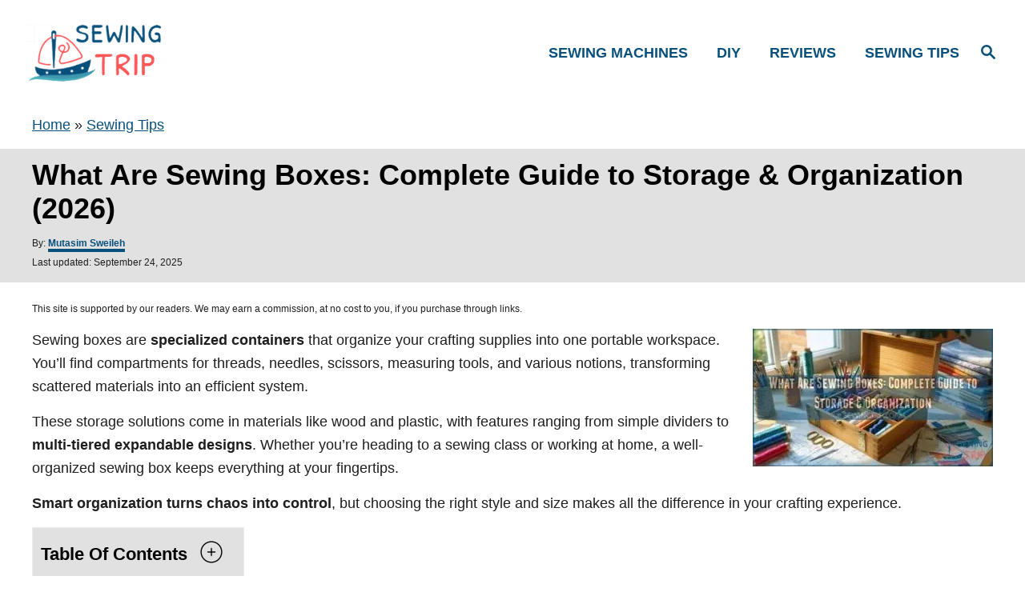

--- FILE ---
content_type: text/html; charset=UTF-8
request_url: https://sewingtrip.com/what-are-sewing-boxes/
body_size: 47275
content:
<!DOCTYPE html><html prefix="og: https://ogp.me/ns#" lang="en-US"><head><meta charset="UTF-8"/>
<script>var __ezHttpConsent={setByCat:function(src,tagType,attributes,category,force,customSetScriptFn=null){var setScript=function(){if(force||window.ezTcfConsent[category]){if(typeof customSetScriptFn==='function'){customSetScriptFn();}else{var scriptElement=document.createElement(tagType);scriptElement.src=src;attributes.forEach(function(attr){for(var key in attr){if(attr.hasOwnProperty(key)){scriptElement.setAttribute(key,attr[key]);}}});var firstScript=document.getElementsByTagName(tagType)[0];firstScript.parentNode.insertBefore(scriptElement,firstScript);}}};if(force||(window.ezTcfConsent&&window.ezTcfConsent.loaded)){setScript();}else if(typeof getEzConsentData==="function"){getEzConsentData().then(function(ezTcfConsent){if(ezTcfConsent&&ezTcfConsent.loaded){setScript();}else{console.error("cannot get ez consent data");force=true;setScript();}});}else{force=true;setScript();console.error("getEzConsentData is not a function");}},};</script>
<script>var ezTcfConsent=window.ezTcfConsent?window.ezTcfConsent:{loaded:false,store_info:false,develop_and_improve_services:false,measure_ad_performance:false,measure_content_performance:false,select_basic_ads:false,create_ad_profile:false,select_personalized_ads:false,create_content_profile:false,select_personalized_content:false,understand_audiences:false,use_limited_data_to_select_content:false,};function getEzConsentData(){return new Promise(function(resolve){document.addEventListener("ezConsentEvent",function(event){var ezTcfConsent=event.detail.ezTcfConsent;resolve(ezTcfConsent);});});}</script>
<script>if(typeof _setEzCookies!=='function'){function _setEzCookies(ezConsentData){var cookies=window.ezCookieQueue;for(var i=0;i<cookies.length;i++){var cookie=cookies[i];if(ezConsentData&&ezConsentData.loaded&&ezConsentData[cookie.tcfCategory]){document.cookie=cookie.name+"="+cookie.value;}}}}
window.ezCookieQueue=window.ezCookieQueue||[];if(typeof addEzCookies!=='function'){function addEzCookies(arr){window.ezCookieQueue=[...window.ezCookieQueue,...arr];}}
addEzCookies([{name:"ezoab_381675",value:"mod102-c; Path=/; Domain=sewingtrip.com; Max-Age=7200",tcfCategory:"store_info",isEzoic:"true",},{name:"ezosuibasgeneris-1",value:"50350a9f-1891-4abd-4d82-094760a3404d; Path=/; Domain=sewingtrip.com; Expires=Thu, 21 Jan 2027 20:17:23 UTC; Secure; SameSite=None",tcfCategory:"understand_audiences",isEzoic:"true",}]);if(window.ezTcfConsent&&window.ezTcfConsent.loaded){_setEzCookies(window.ezTcfConsent);}else if(typeof getEzConsentData==="function"){getEzConsentData().then(function(ezTcfConsent){if(ezTcfConsent&&ezTcfConsent.loaded){_setEzCookies(window.ezTcfConsent);}else{console.error("cannot get ez consent data");_setEzCookies(window.ezTcfConsent);}});}else{console.error("getEzConsentData is not a function");_setEzCookies(window.ezTcfConsent);}</script><script type="text/javascript" data-ezscrex='false' data-cfasync='false'>window._ezaq = Object.assign({"edge_cache_status":11,"edge_response_time":64,"url":"https://sewingtrip.com/what-are-sewing-boxes/"}, typeof window._ezaq !== "undefined" ? window._ezaq : {});</script><script type="text/javascript" data-ezscrex='false' data-cfasync='false'>window._ezaq = Object.assign({"ab_test_id":"mod102-c"}, typeof window._ezaq !== "undefined" ? window._ezaq : {});window.__ez=window.__ez||{};window.__ez.tf={};</script><script type="text/javascript" data-ezscrex='false' data-cfasync='false'>window.ezDisableAds = true;</script>
<script data-ezscrex='false' data-cfasync='false' data-pagespeed-no-defer>var __ez=__ez||{};__ez.stms=Date.now();__ez.evt={};__ez.script={};__ez.ck=__ez.ck||{};__ez.template={};__ez.template.isOrig=true;__ez.queue=__ez.queue||function(){var e=0,i=0,t=[],n=!1,o=[],r=[],s=!0,a=function(e,i,n,o,r,s,a){var l=arguments.length>7&&void 0!==arguments[7]?arguments[7]:window,d=this;this.name=e,this.funcName=i,this.parameters=null===n?null:w(n)?n:[n],this.isBlock=o,this.blockedBy=r,this.deleteWhenComplete=s,this.isError=!1,this.isComplete=!1,this.isInitialized=!1,this.proceedIfError=a,this.fWindow=l,this.isTimeDelay=!1,this.process=function(){f("... func = "+e),d.isInitialized=!0,d.isComplete=!0,f("... func.apply: "+e);var i=d.funcName.split("."),n=null,o=this.fWindow||window;i.length>3||(n=3===i.length?o[i[0]][i[1]][i[2]]:2===i.length?o[i[0]][i[1]]:o[d.funcName]),null!=n&&n.apply(null,this.parameters),!0===d.deleteWhenComplete&&delete t[e],!0===d.isBlock&&(f("----- F'D: "+d.name),m())}},l=function(e,i,t,n,o,r,s){var a=arguments.length>7&&void 0!==arguments[7]?arguments[7]:window,l=this;this.name=e,this.path=i,this.async=o,this.defer=r,this.isBlock=t,this.blockedBy=n,this.isInitialized=!1,this.isError=!1,this.isComplete=!1,this.proceedIfError=s,this.fWindow=a,this.isTimeDelay=!1,this.isPath=function(e){return"/"===e[0]&&"/"!==e[1]},this.getSrc=function(e){return void 0!==window.__ezScriptHost&&this.isPath(e)&&"banger.js"!==this.name?window.__ezScriptHost+e:e},this.process=function(){l.isInitialized=!0,f("... file = "+e);var i=this.fWindow?this.fWindow.document:document,t=i.createElement("script");t.src=this.getSrc(this.path),!0===o?t.async=!0:!0===r&&(t.defer=!0),t.onerror=function(){var e={url:window.location.href,name:l.name,path:l.path,user_agent:window.navigator.userAgent};"undefined"!=typeof _ezaq&&(e.pageview_id=_ezaq.page_view_id);var i=encodeURIComponent(JSON.stringify(e)),t=new XMLHttpRequest;t.open("GET","//g.ezoic.net/ezqlog?d="+i,!0),t.send(),f("----- ERR'D: "+l.name),l.isError=!0,!0===l.isBlock&&m()},t.onreadystatechange=t.onload=function(){var e=t.readyState;f("----- F'D: "+l.name),e&&!/loaded|complete/.test(e)||(l.isComplete=!0,!0===l.isBlock&&m())},i.getElementsByTagName("head")[0].appendChild(t)}},d=function(e,i){this.name=e,this.path="",this.async=!1,this.defer=!1,this.isBlock=!1,this.blockedBy=[],this.isInitialized=!0,this.isError=!1,this.isComplete=i,this.proceedIfError=!1,this.isTimeDelay=!1,this.process=function(){}};function c(e,i,n,s,a,d,c,u,f){var m=new l(e,i,n,s,a,d,c,f);!0===u?o[e]=m:r[e]=m,t[e]=m,h(m)}function h(e){!0!==u(e)&&0!=s&&e.process()}function u(e){if(!0===e.isTimeDelay&&!1===n)return f(e.name+" blocked = TIME DELAY!"),!0;if(w(e.blockedBy))for(var i=0;i<e.blockedBy.length;i++){var o=e.blockedBy[i];if(!1===t.hasOwnProperty(o))return f(e.name+" blocked = "+o),!0;if(!0===e.proceedIfError&&!0===t[o].isError)return!1;if(!1===t[o].isComplete)return f(e.name+" blocked = "+o),!0}return!1}function f(e){var i=window.location.href,t=new RegExp("[?&]ezq=([^&#]*)","i").exec(i);"1"===(t?t[1]:null)&&console.debug(e)}function m(){++e>200||(f("let's go"),p(o),p(r))}function p(e){for(var i in e)if(!1!==e.hasOwnProperty(i)){var t=e[i];!0===t.isComplete||u(t)||!0===t.isInitialized||!0===t.isError?!0===t.isError?f(t.name+": error"):!0===t.isComplete?f(t.name+": complete already"):!0===t.isInitialized&&f(t.name+": initialized already"):t.process()}}function w(e){return"[object Array]"==Object.prototype.toString.call(e)}return window.addEventListener("load",(function(){setTimeout((function(){n=!0,f("TDELAY -----"),m()}),5e3)}),!1),{addFile:c,addFileOnce:function(e,i,n,o,r,s,a,l,d){t[e]||c(e,i,n,o,r,s,a,l,d)},addDelayFile:function(e,i){var n=new l(e,i,!1,[],!1,!1,!0);n.isTimeDelay=!0,f(e+" ...  FILE! TDELAY"),r[e]=n,t[e]=n,h(n)},addFunc:function(e,n,s,l,d,c,u,f,m,p){!0===c&&(e=e+"_"+i++);var w=new a(e,n,s,l,d,u,f,p);!0===m?o[e]=w:r[e]=w,t[e]=w,h(w)},addDelayFunc:function(e,i,n){var o=new a(e,i,n,!1,[],!0,!0);o.isTimeDelay=!0,f(e+" ...  FUNCTION! TDELAY"),r[e]=o,t[e]=o,h(o)},items:t,processAll:m,setallowLoad:function(e){s=e},markLoaded:function(e){if(e&&0!==e.length){if(e in t){var i=t[e];!0===i.isComplete?f(i.name+" "+e+": error loaded duplicate"):(i.isComplete=!0,i.isInitialized=!0)}else t[e]=new d(e,!0);f("markLoaded dummyfile: "+t[e].name)}},logWhatsBlocked:function(){for(var e in t)!1!==t.hasOwnProperty(e)&&u(t[e])}}}();__ez.evt.add=function(e,t,n){e.addEventListener?e.addEventListener(t,n,!1):e.attachEvent?e.attachEvent("on"+t,n):e["on"+t]=n()},__ez.evt.remove=function(e,t,n){e.removeEventListener?e.removeEventListener(t,n,!1):e.detachEvent?e.detachEvent("on"+t,n):delete e["on"+t]};__ez.script.add=function(e){var t=document.createElement("script");t.src=e,t.async=!0,t.type="text/javascript",document.getElementsByTagName("head")[0].appendChild(t)};__ez.dot=__ez.dot||{};__ez.queue.addFileOnce('/detroitchicago/boise.js', '/detroitchicago/boise.js?gcb=195-0&cb=5', true, [], true, false, true, false);__ez.queue.addFileOnce('/parsonsmaize/abilene.js', '/parsonsmaize/abilene.js?gcb=195-0&cb=e80eca0cdb', true, [], true, false, true, false);__ez.queue.addFileOnce('/parsonsmaize/mulvane.js', '/parsonsmaize/mulvane.js?gcb=195-0&cb=e75e48eec0', true, ['/parsonsmaize/abilene.js'], true, false, true, false);__ez.queue.addFileOnce('/detroitchicago/birmingham.js', '/detroitchicago/birmingham.js?gcb=195-0&cb=539c47377c', true, ['/parsonsmaize/abilene.js'], true, false, true, false);</script>
<script type="text/javascript">var _ez_send_requests_through_ezoic = true;</script>
<script data-ezscrex="false" type="text/javascript" data-cfasync="false">window._ezaq = Object.assign({"ad_cache_level":0,"adpicker_placement_cnt":0,"ai_placeholder_cache_level":0,"ai_placeholder_placement_cnt":-1,"article_category":"Sewing Tips","author":"Mutasim Sweileh","domain":"sewingtrip.com","domain_id":381675,"ezcache_level":0,"ezcache_skip_code":14,"has_bad_image":0,"has_bad_words":0,"is_sitespeed":0,"lt_cache_level":0,"publish_date":"2023-11-20","response_size":169934,"response_size_orig":164092,"response_time_orig":49,"template_id":5,"url":"https://sewingtrip.com/what-are-sewing-boxes/","word_count":0,"worst_bad_word_level":0}, typeof window._ezaq !== "undefined" ? window._ezaq : {});__ez.queue.markLoaded('ezaqBaseReady');</script>
<script type='text/javascript' data-ezscrex='false' data-cfasync='false'>
window.ezAnalyticsStatic = true;
window._ez_send_requests_through_ezoic = true;
function analyticsAddScript(script) {
	var ezDynamic = document.createElement('script');
	ezDynamic.type = 'text/javascript';
	ezDynamic.innerHTML = script;
	document.head.appendChild(ezDynamic);
}
function getCookiesWithPrefix() {
    var allCookies = document.cookie.split(';');
    var cookiesWithPrefix = {};

    for (var i = 0; i < allCookies.length; i++) {
        var cookie = allCookies[i].trim();

        for (var j = 0; j < arguments.length; j++) {
            var prefix = arguments[j];
            if (cookie.indexOf(prefix) === 0) {
                var cookieParts = cookie.split('=');
                var cookieName = cookieParts[0];
                var cookieValue = cookieParts.slice(1).join('=');
                cookiesWithPrefix[cookieName] = decodeURIComponent(cookieValue);
                break; // Once matched, no need to check other prefixes
            }
        }
    }

    return cookiesWithPrefix;
}
function productAnalytics() {
	var d = {"pr":[6],"omd5":"7d82308b36086e5120a26acbb84ea04f","nar":"risk score"};
	d.u = _ezaq.url;
	d.p = _ezaq.page_view_id;
	d.v = _ezaq.visit_uuid;
	d.ab = _ezaq.ab_test_id;
	d.e = JSON.stringify(_ezaq);
	d.ref = document.referrer;
	d.c = getCookiesWithPrefix('active_template', 'ez', 'lp_');
	if(typeof ez_utmParams !== 'undefined') {
		d.utm = ez_utmParams;
	}

	var dataText = JSON.stringify(d);
	var xhr = new XMLHttpRequest();
	xhr.open('POST','//g.ezoic.net/ezais/analytics?cb=1', true);
	xhr.onload = function () {
		if (xhr.status!=200) {
            return;
		}

        if(document.readyState !== 'loading') {
            analyticsAddScript(xhr.response);
            return;
        }

        var eventFunc = function() {
            if(document.readyState === 'loading') {
                return;
            }
            document.removeEventListener('readystatechange', eventFunc, false);
            analyticsAddScript(xhr.response);
        };

        document.addEventListener('readystatechange', eventFunc, false);
	};
	xhr.setRequestHeader('Content-Type','text/plain');
	xhr.send(dataText);
}
__ez.queue.addFunc("productAnalytics", "productAnalytics", null, true, ['ezaqBaseReady'], false, false, false, true);
</script><base href="https://sewingtrip.com/what-are-sewing-boxes/"/><script>if(navigator.userAgent.match(/MSIE|Internet Explorer/i)||navigator.userAgent.match(/Trident\/7\..*?rv:11/i)){var href=document.location.href;if(!href.match(/[?&]nowprocket/)){if(href.indexOf("?")==-1){if(href.indexOf("#")==-1){document.location.href=href+"?nowprocket=1"}else{document.location.href=href.replace("#","?nowprocket=1#")}}else{if(href.indexOf("#")==-1){document.location.href=href+"&nowprocket=1"}else{document.location.href=href.replace("#","&nowprocket=1#")}}}}</script><script>(()=>{class RocketLazyLoadScripts{constructor(){this.v="2.0.4",this.userEvents=["keydown","keyup","mousedown","mouseup","mousemove","mouseover","mouseout","touchmove","touchstart","touchend","touchcancel","wheel","click","dblclick","input"],this.attributeEvents=["onblur","onclick","oncontextmenu","ondblclick","onfocus","onmousedown","onmouseenter","onmouseleave","onmousemove","onmouseout","onmouseover","onmouseup","onmousewheel","onscroll","onsubmit"]}async t(){this.i(),this.o(),/iP(ad|hone)/.test(navigator.userAgent)&&this.h(),this.u(),this.l(this),this.m(),this.k(this),this.p(this),this._(),await Promise.all([this.R(),this.L()]),this.lastBreath=Date.now(),this.S(this),this.P(),this.D(),this.O(),this.M(),await this.C(this.delayedScripts.normal),await this.C(this.delayedScripts.defer),await this.C(this.delayedScripts.async),await this.T(),await this.F(),await this.j(),await this.A(),window.dispatchEvent(new Event("rocket-allScriptsLoaded")),this.everythingLoaded=!0,this.lastTouchEnd&&await new Promise(t=>setTimeout(t,500-Date.now()+this.lastTouchEnd)),this.I(),this.H(),this.U(),this.W()}i(){this.CSPIssue=sessionStorage.getItem("rocketCSPIssue"),document.addEventListener("securitypolicyviolation",t=>{this.CSPIssue||"script-src-elem"!==t.violatedDirective||"data"!==t.blockedURI||(this.CSPIssue=!0,sessionStorage.setItem("rocketCSPIssue",!0))},{isRocket:!0})}o(){window.addEventListener("pageshow",t=>{this.persisted=t.persisted,this.realWindowLoadedFired=!0},{isRocket:!0}),window.addEventListener("pagehide",()=>{this.onFirstUserAction=null},{isRocket:!0})}h(){let t;function e(e){t=e}window.addEventListener("touchstart",e,{isRocket:!0}),window.addEventListener("touchend",function i(o){o.changedTouches[0]&&t.changedTouches[0]&&Math.abs(o.changedTouches[0].pageX-t.changedTouches[0].pageX)<10&&Math.abs(o.changedTouches[0].pageY-t.changedTouches[0].pageY)<10&&o.timeStamp-t.timeStamp<200&&(window.removeEventListener("touchstart",e,{isRocket:!0}),window.removeEventListener("touchend",i,{isRocket:!0}),"INPUT"===o.target.tagName&&"text"===o.target.type||(o.target.dispatchEvent(new TouchEvent("touchend",{target:o.target,bubbles:!0})),o.target.dispatchEvent(new MouseEvent("mouseover",{target:o.target,bubbles:!0})),o.target.dispatchEvent(new PointerEvent("click",{target:o.target,bubbles:!0,cancelable:!0,detail:1,clientX:o.changedTouches[0].clientX,clientY:o.changedTouches[0].clientY})),event.preventDefault()))},{isRocket:!0})}q(t){this.userActionTriggered||("mousemove"!==t.type||this.firstMousemoveIgnored?"keyup"===t.type||"mouseover"===t.type||"mouseout"===t.type||(this.userActionTriggered=!0,this.onFirstUserAction&&this.onFirstUserAction()):this.firstMousemoveIgnored=!0),"click"===t.type&&t.preventDefault(),t.stopPropagation(),t.stopImmediatePropagation(),"touchstart"===this.lastEvent&&"touchend"===t.type&&(this.lastTouchEnd=Date.now()),"click"===t.type&&(this.lastTouchEnd=0),this.lastEvent=t.type,t.composedPath&&t.composedPath()[0].getRootNode()instanceof ShadowRoot&&(t.rocketTarget=t.composedPath()[0]),this.savedUserEvents.push(t)}u(){this.savedUserEvents=[],this.userEventHandler=this.q.bind(this),this.userEvents.forEach(t=>window.addEventListener(t,this.userEventHandler,{passive:!1,isRocket:!0})),document.addEventListener("visibilitychange",this.userEventHandler,{isRocket:!0})}U(){this.userEvents.forEach(t=>window.removeEventListener(t,this.userEventHandler,{passive:!1,isRocket:!0})),document.removeEventListener("visibilitychange",this.userEventHandler,{isRocket:!0}),this.savedUserEvents.forEach(t=>{(t.rocketTarget||t.target).dispatchEvent(new window[t.constructor.name](t.type,t))})}m(){const t="return false",e=Array.from(this.attributeEvents,t=>"data-rocket-"+t),i="["+this.attributeEvents.join("],[")+"]",o="[data-rocket-"+this.attributeEvents.join("],[data-rocket-")+"]",s=(e,i,o)=>{o&&o!==t&&(e.setAttribute("data-rocket-"+i,o),e["rocket"+i]=new Function("event",o),e.setAttribute(i,t))};new MutationObserver(t=>{for(const n of t)"attributes"===n.type&&(n.attributeName.startsWith("data-rocket-")||this.everythingLoaded?n.attributeName.startsWith("data-rocket-")&&this.everythingLoaded&&this.N(n.target,n.attributeName.substring(12)):s(n.target,n.attributeName,n.target.getAttribute(n.attributeName))),"childList"===n.type&&n.addedNodes.forEach(t=>{if(t.nodeType===Node.ELEMENT_NODE)if(this.everythingLoaded)for(const i of[t,...t.querySelectorAll(o)])for(const t of i.getAttributeNames())e.includes(t)&&this.N(i,t.substring(12));else for(const e of[t,...t.querySelectorAll(i)])for(const t of e.getAttributeNames())this.attributeEvents.includes(t)&&s(e,t,e.getAttribute(t))})}).observe(document,{subtree:!0,childList:!0,attributeFilter:[...this.attributeEvents,...e]})}I(){this.attributeEvents.forEach(t=>{document.querySelectorAll("[data-rocket-"+t+"]").forEach(e=>{this.N(e,t)})})}N(t,e){const i=t.getAttribute("data-rocket-"+e);i&&(t.setAttribute(e,i),t.removeAttribute("data-rocket-"+e))}k(t){Object.defineProperty(HTMLElement.prototype,"onclick",{get(){return this.rocketonclick||null},set(e){this.rocketonclick=e,this.setAttribute(t.everythingLoaded?"onclick":"data-rocket-onclick","this.rocketonclick(event)")}})}S(t){function e(e,i){let o=e[i];e[i]=null,Object.defineProperty(e,i,{get:()=>o,set(s){t.everythingLoaded?o=s:e["rocket"+i]=o=s}})}e(document,"onreadystatechange"),e(window,"onload"),e(window,"onpageshow");try{Object.defineProperty(document,"readyState",{get:()=>t.rocketReadyState,set(e){t.rocketReadyState=e},configurable:!0}),document.readyState="loading"}catch(t){console.log("WPRocket DJE readyState conflict, bypassing")}}l(t){this.originalAddEventListener=EventTarget.prototype.addEventListener,this.originalRemoveEventListener=EventTarget.prototype.removeEventListener,this.savedEventListeners=[],EventTarget.prototype.addEventListener=function(e,i,o){o&&o.isRocket||!t.B(e,this)&&!t.userEvents.includes(e)||t.B(e,this)&&!t.userActionTriggered||e.startsWith("rocket-")||t.everythingLoaded?t.originalAddEventListener.call(this,e,i,o):(t.savedEventListeners.push({target:this,remove:!1,type:e,func:i,options:o}),"mouseenter"!==e&&"mouseleave"!==e||t.originalAddEventListener.call(this,e,t.savedUserEvents.push,o))},EventTarget.prototype.removeEventListener=function(e,i,o){o&&o.isRocket||!t.B(e,this)&&!t.userEvents.includes(e)||t.B(e,this)&&!t.userActionTriggered||e.startsWith("rocket-")||t.everythingLoaded?t.originalRemoveEventListener.call(this,e,i,o):t.savedEventListeners.push({target:this,remove:!0,type:e,func:i,options:o})}}J(t,e){this.savedEventListeners=this.savedEventListeners.filter(i=>{let o=i.type,s=i.target||window;return e!==o||t!==s||(this.B(o,s)&&(i.type="rocket-"+o),this.$(i),!1)})}H(){EventTarget.prototype.addEventListener=this.originalAddEventListener,EventTarget.prototype.removeEventListener=this.originalRemoveEventListener,this.savedEventListeners.forEach(t=>this.$(t))}$(t){t.remove?this.originalRemoveEventListener.call(t.target,t.type,t.func,t.options):this.originalAddEventListener.call(t.target,t.type,t.func,t.options)}p(t){let e;function i(e){return t.everythingLoaded?e:e.split(" ").map(t=>"load"===t||t.startsWith("load.")?"rocket-jquery-load":t).join(" ")}function o(o){function s(e){const s=o.fn[e];o.fn[e]=o.fn.init.prototype[e]=function(){return this[0]===window&&t.userActionTriggered&&("string"==typeof arguments[0]||arguments[0]instanceof String?arguments[0]=i(arguments[0]):"object"==typeof arguments[0]&&Object.keys(arguments[0]).forEach(t=>{const e=arguments[0][t];delete arguments[0][t],arguments[0][i(t)]=e})),s.apply(this,arguments),this}}if(o&&o.fn&&!t.allJQueries.includes(o)){const e={DOMContentLoaded:[],"rocket-DOMContentLoaded":[]};for(const t in e)document.addEventListener(t,()=>{e[t].forEach(t=>t())},{isRocket:!0});o.fn.ready=o.fn.init.prototype.ready=function(i){function s(){parseInt(o.fn.jquery)>2?setTimeout(()=>i.bind(document)(o)):i.bind(document)(o)}return"function"==typeof i&&(t.realDomReadyFired?!t.userActionTriggered||t.fauxDomReadyFired?s():e["rocket-DOMContentLoaded"].push(s):e.DOMContentLoaded.push(s)),o([])},s("on"),s("one"),s("off"),t.allJQueries.push(o)}e=o}t.allJQueries=[],o(window.jQuery),Object.defineProperty(window,"jQuery",{get:()=>e,set(t){o(t)}})}P(){const t=new Map;document.write=document.writeln=function(e){const i=document.currentScript,o=document.createRange(),s=i.parentElement;let n=t.get(i);void 0===n&&(n=i.nextSibling,t.set(i,n));const c=document.createDocumentFragment();o.setStart(c,0),c.appendChild(o.createContextualFragment(e)),s.insertBefore(c,n)}}async R(){return new Promise(t=>{this.userActionTriggered?t():this.onFirstUserAction=t})}async L(){return new Promise(t=>{document.addEventListener("DOMContentLoaded",()=>{this.realDomReadyFired=!0,t()},{isRocket:!0})})}async j(){return this.realWindowLoadedFired?Promise.resolve():new Promise(t=>{window.addEventListener("load",t,{isRocket:!0})})}M(){this.pendingScripts=[];this.scriptsMutationObserver=new MutationObserver(t=>{for(const e of t)e.addedNodes.forEach(t=>{"SCRIPT"!==t.tagName||t.noModule||t.isWPRocket||this.pendingScripts.push({script:t,promise:new Promise(e=>{const i=()=>{const i=this.pendingScripts.findIndex(e=>e.script===t);i>=0&&this.pendingScripts.splice(i,1),e()};t.addEventListener("load",i,{isRocket:!0}),t.addEventListener("error",i,{isRocket:!0}),setTimeout(i,1e3)})})})}),this.scriptsMutationObserver.observe(document,{childList:!0,subtree:!0})}async F(){await this.X(),this.pendingScripts.length?(await this.pendingScripts[0].promise,await this.F()):this.scriptsMutationObserver.disconnect()}D(){this.delayedScripts={normal:[],async:[],defer:[]},document.querySelectorAll("script[type$=rocketlazyloadscript]").forEach(t=>{t.hasAttribute("data-rocket-src")?t.hasAttribute("async")&&!1!==t.async?this.delayedScripts.async.push(t):t.hasAttribute("defer")&&!1!==t.defer||"module"===t.getAttribute("data-rocket-type")?this.delayedScripts.defer.push(t):this.delayedScripts.normal.push(t):this.delayedScripts.normal.push(t)})}async _(){await this.L();let t=[];document.querySelectorAll("script[type$=rocketlazyloadscript][data-rocket-src]").forEach(e=>{let i=e.getAttribute("data-rocket-src");if(i&&!i.startsWith("data:")){i.startsWith("//")&&(i=location.protocol+i);try{const o=new URL(i).origin;o!==location.origin&&t.push({src:o,crossOrigin:e.crossOrigin||"module"===e.getAttribute("data-rocket-type")})}catch(t){}}}),t=[...new Map(t.map(t=>[JSON.stringify(t),t])).values()],this.Y(t,"preconnect")}async G(t){if(await this.K(),!0!==t.noModule||!("noModule"in HTMLScriptElement.prototype))return new Promise(e=>{let i;function o(){(i||t).setAttribute("data-rocket-status","executed"),e()}try{if(navigator.userAgent.includes("Firefox/")||""===navigator.vendor||this.CSPIssue)i=document.createElement("script"),[...t.attributes].forEach(t=>{let e=t.nodeName;"type"!==e&&("data-rocket-type"===e&&(e="type"),"data-rocket-src"===e&&(e="src"),i.setAttribute(e,t.nodeValue))}),t.text&&(i.text=t.text),t.nonce&&(i.nonce=t.nonce),i.hasAttribute("src")?(i.addEventListener("load",o,{isRocket:!0}),i.addEventListener("error",()=>{i.setAttribute("data-rocket-status","failed-network"),e()},{isRocket:!0}),setTimeout(()=>{i.isConnected||e()},1)):(i.text=t.text,o()),i.isWPRocket=!0,t.parentNode.replaceChild(i,t);else{const i=t.getAttribute("data-rocket-type"),s=t.getAttribute("data-rocket-src");i?(t.type=i,t.removeAttribute("data-rocket-type")):t.removeAttribute("type"),t.addEventListener("load",o,{isRocket:!0}),t.addEventListener("error",i=>{this.CSPIssue&&i.target.src.startsWith("data:")?(console.log("WPRocket: CSP fallback activated"),t.removeAttribute("src"),this.G(t).then(e)):(t.setAttribute("data-rocket-status","failed-network"),e())},{isRocket:!0}),s?(t.fetchPriority="high",t.removeAttribute("data-rocket-src"),t.src=s):t.src="data:text/javascript;base64,"+window.btoa(unescape(encodeURIComponent(t.text)))}}catch(i){t.setAttribute("data-rocket-status","failed-transform"),e()}});t.setAttribute("data-rocket-status","skipped")}async C(t){const e=t.shift();return e?(e.isConnected&&await this.G(e),this.C(t)):Promise.resolve()}O(){this.Y([...this.delayedScripts.normal,...this.delayedScripts.defer,...this.delayedScripts.async],"preload")}Y(t,e){this.trash=this.trash||[];let i=!0;var o=document.createDocumentFragment();t.forEach(t=>{const s=t.getAttribute&&t.getAttribute("data-rocket-src")||t.src;if(s&&!s.startsWith("data:")){const n=document.createElement("link");n.href=s,n.rel=e,"preconnect"!==e&&(n.as="script",n.fetchPriority=i?"high":"low"),t.getAttribute&&"module"===t.getAttribute("data-rocket-type")&&(n.crossOrigin=!0),t.crossOrigin&&(n.crossOrigin=t.crossOrigin),t.integrity&&(n.integrity=t.integrity),t.nonce&&(n.nonce=t.nonce),o.appendChild(n),this.trash.push(n),i=!1}}),document.head.appendChild(o)}W(){this.trash.forEach(t=>t.remove())}async T(){try{document.readyState="interactive"}catch(t){}this.fauxDomReadyFired=!0;try{await this.K(),this.J(document,"readystatechange"),document.dispatchEvent(new Event("rocket-readystatechange")),await this.K(),document.rocketonreadystatechange&&document.rocketonreadystatechange(),await this.K(),this.J(document,"DOMContentLoaded"),document.dispatchEvent(new Event("rocket-DOMContentLoaded")),await this.K(),this.J(window,"DOMContentLoaded"),window.dispatchEvent(new Event("rocket-DOMContentLoaded"))}catch(t){console.error(t)}}async A(){try{document.readyState="complete"}catch(t){}try{await this.K(),this.J(document,"readystatechange"),document.dispatchEvent(new Event("rocket-readystatechange")),await this.K(),document.rocketonreadystatechange&&document.rocketonreadystatechange(),await this.K(),this.J(window,"load"),window.dispatchEvent(new Event("rocket-load")),await this.K(),window.rocketonload&&window.rocketonload(),await this.K(),this.allJQueries.forEach(t=>t(window).trigger("rocket-jquery-load")),await this.K(),this.J(window,"pageshow");const t=new Event("rocket-pageshow");t.persisted=this.persisted,window.dispatchEvent(t),await this.K(),window.rocketonpageshow&&window.rocketonpageshow({persisted:this.persisted})}catch(t){console.error(t)}}async K(){Date.now()-this.lastBreath>45&&(await this.X(),this.lastBreath=Date.now())}async X(){return document.hidden?new Promise(t=>setTimeout(t)):new Promise(t=>requestAnimationFrame(t))}B(t,e){return e===document&&"readystatechange"===t||(e===document&&"DOMContentLoaded"===t||(e===window&&"DOMContentLoaded"===t||(e===window&&"load"===t||e===window&&"pageshow"===t)))}static run(){(new RocketLazyLoadScripts).t()}}RocketLazyLoadScripts.run()})();</script><meta content="width=device-width, initial-scale=1.0" name="viewport"/><meta content="ie=edge" http-equiv="X-UA-Compatible"/><title>What Are Sewing Boxes: Complete Guide to Storage &amp; Organization</title><meta content="Discover what sewing boxes are and how they organize your craft supplies. From wooden cases to portable containers, find the perfect storage solution." name="description"/><meta content="follow, index, max-snippet:-1, max-video-preview:-1, max-image-preview:large" name="robots"/><link href="https://sewingtrip.com/what-are-sewing-boxes/" rel="canonical"/><meta content="en_US" property="og:locale"/><meta content="article" property="og:type"/><meta content="What Are Sewing Boxes: Complete Guide to Storage &amp; Organization" property="og:title"/><meta content="Discover what sewing boxes are and how they organize your craft supplies. From wooden cases to portable containers, find the perfect storage solution." property="og:description"/><meta content="https://sewingtrip.com/what-are-sewing-boxes/" property="og:url"/><meta content="Sewing Trip" property="og:site_name"/><meta content="https://www.facebook.com/MutasimSweileh" property="article:author"/><meta content="Sewing Tips" property="article:section"/><meta content="2025-09-24T03:43:48+03:00" property="og:updated_time"/><meta content="https://sewingtrip.com/wp-content/uploads/2025/09/what-are-sewing-boxes.jpg" property="og:image"/><meta content="https://sewingtrip.com/wp-content/uploads/2025/09/what-are-sewing-boxes.jpg" property="og:image:secure_url"/><meta content="512" property="og:image:width"/><meta content="293" property="og:image:height"/><meta content="what are sewing boxes" property="og:image:alt"/><meta content="image/jpeg" property="og:image:type"/><meta content="2023-11-20T11:41:34+02:00" property="article:published_time"/><meta content="2025-09-24T03:43:48+03:00" property="article:modified_time"/><meta content="summary_large_image" name="twitter:card"/><meta content="What Are Sewing Boxes: Complete Guide to Storage &amp; Organization" name="twitter:title"/><meta content="Discover what sewing boxes are and how they organize your craft supplies. From wooden cases to portable containers, find the perfect storage solution." name="twitter:description"/><meta content="@sewing_trip" name="twitter:site"/><meta content="@MutasimSweileh" name="twitter:creator"/><meta content="https://sewingtrip.com/wp-content/uploads/2025/09/what-are-sewing-boxes.jpg" name="twitter:image"/><meta content="Written by" name="twitter:label1"/><meta content="Mutasim Sweileh" name="twitter:data1"/><meta content="Time to read" name="twitter:label2"/><meta content="18 minutes" name="twitter:data2"/><script class="rank-math-schema" type="application/ld+json">{"@context":"https://schema.org","@graph":[{"@type":["Person","Organization"],"@id":"https://sewingtrip.com/#person","name":"admin","sameAs":["https://twitter.com/sewing_trip"]},{"@type":"WebSite","@id":"https://sewingtrip.com/#website","url":"https://sewingtrip.com","name":"Sewing Trip","publisher":{"@id":"https://sewingtrip.com/#person"},"inLanguage":"en-US"},{"@type":"ImageObject","@id":"https://sewingtrip.com/wp-content/uploads/2025/09/what-are-sewing-boxes.jpg","url":"https://sewingtrip.com/wp-content/uploads/2025/09/what-are-sewing-boxes.jpg","width":"512","height":"293","caption":"what are sewing boxes","inLanguage":"en-US"},{"@type":"BreadcrumbList","@id":"https://sewingtrip.com/what-are-sewing-boxes/#breadcrumb","itemListElement":[{"@type":"ListItem","position":"1","item":{"@id":"https://sewingtrip.com","name":"Home"}},{"@type":"ListItem","position":"2","item":{"@id":"https://sewingtrip.com/sewing-tips/","name":"Sewing Tips"}},{"@type":"ListItem","position":"3","item":{"@id":"https://sewingtrip.com/what-are-sewing-boxes/","name":"What Are Sewing Boxes: Complete Guide to Storage & Organization (2026)"}}]},{"@type":"WebPage","@id":"https://sewingtrip.com/what-are-sewing-boxes/#webpage","url":"https://sewingtrip.com/what-are-sewing-boxes/","name":"What Are Sewing Boxes: Complete Guide to Storage & Organization","datePublished":"2023-11-20T11:41:34+02:00","dateModified":"2025-09-24T03:43:48+03:00","isPartOf":{"@id":"https://sewingtrip.com/#website"},"primaryImageOfPage":{"@id":"https://sewingtrip.com/wp-content/uploads/2025/09/what-are-sewing-boxes.jpg"},"inLanguage":"en-US","breadcrumb":{"@id":"https://sewingtrip.com/what-are-sewing-boxes/#breadcrumb"}},{"@type":"Person","@id":"https://sewingtrip.com/author/admin/","name":"Mutasim Sweileh","url":"https://sewingtrip.com/author/admin/","image":{"@type":"ImageObject","@id":"https://secure.gravatar.com/avatar/58c8c9d62ada75c2f3171fb896ebf5727a5027e4cd9e390b58453a41254d8954?s=96&d=mm&r=g","url":"https://secure.gravatar.com/avatar/58c8c9d62ada75c2f3171fb896ebf5727a5027e4cd9e390b58453a41254d8954?s=96&d=mm&r=g","caption":"Mutasim Sweileh","inLanguage":"en-US"},"sameAs":["https://www.facebook.com/MutasimSweileh","https://twitter.com/MutasimSweileh"]},{"@type":"BlogPosting","headline":"What Are Sewing Boxes: Complete Guide to Storage & Organization","keywords":"what are sewing boxes","datePublished":"2023-11-20T11:41:34+02:00","dateModified":"2025-09-24T03:43:48+03:00","articleSection":"Sewing Tips","author":{"@id":"https://sewingtrip.com/author/admin/","name":"Mutasim Sweileh"},"publisher":{"@id":"https://sewingtrip.com/#person"},"description":"Discover what sewing boxes are and how they organize your craft supplies. From wooden cases to portable containers, find the perfect storage solution.","name":"What Are Sewing Boxes: Complete Guide to Storage & Organization","@id":"https://sewingtrip.com/what-are-sewing-boxes/#richSnippet","isPartOf":{"@id":"https://sewingtrip.com/what-are-sewing-boxes/#webpage"},"image":{"@id":"https://sewingtrip.com/wp-content/uploads/2025/09/what-are-sewing-boxes.jpg"},"inLanguage":"en-US","mainEntityOfPage":{"@id":"https://sewingtrip.com/what-are-sewing-boxes/#webpage"}}]}</script><link href="//www.googletagmanager.com" rel="dns-prefetch"/><link href="//go.everysimply.com" rel="dns-prefetch"/><link href="//pagead2.googlesyndication.com" rel="dns-prefetch"/><link href="//fundingchoicesmessages.google.com" rel="dns-prefetch"/><link href="https://sewingtrip.com/feed/" rel="alternate" title="Sewing Trip » Feed" type="application/rss+xml"/><link href="https://sewingtrip.com/comments/feed/" rel="alternate" title="Sewing Trip » Comments Feed" type="application/rss+xml"/><link href="https://sewingtrip.com/what-are-sewing-boxes/feed/" rel="alternate" title="Sewing Trip » What Are Sewing Boxes: Complete Guide to Storage &amp; Organization (2026) Comments Feed" type="application/rss+xml"/><link href="https://sewingtrip.com/wp-json/oembed/1.0/embed?url=https%3A%2F%2Fsewingtrip.com%2Fwhat-are-sewing-boxes%2F" rel="alternate" title="oEmbed (JSON)" type="application/json+oembed"/><link href="https://sewingtrip.com/wp-json/oembed/1.0/embed?url=https%3A%2F%2Fsewingtrip.com%2Fwhat-are-sewing-boxes%2F&amp;format=xml" rel="alternate" title="oEmbed (XML)" type="text/xml+oembed"/><style id="mv-trellis-custom-css">:root{--mv-trellis-color-link:var(--mv-trellis-color-primary);--mv-trellis-color-link-hover:var(--mv-trellis-color-secondary);--mv-trellis-font-body:system,BlinkMacSystemFont,-apple-system,".SFNSText-Regular","San Francisco","Roboto","Segoe UI","Helvetica Neue","Lucida Grande",sans-serif;--mv-trellis-font-heading:system,BlinkMacSystemFont,-apple-system,".SFNSText-Regular","San Francisco","Roboto","Segoe UI","Helvetica Neue","Lucida Grande",sans-serif;--mv-trellis-font-size-ex-sm:0.750375rem;--mv-trellis-font-size-sm:0.984375rem;--mv-trellis-font-size:1.125rem;--mv-trellis-font-size-lg:1.265625rem;--mv-trellis-color-primary:#08507C;--mv-trellis-color-secondary:#FF5758;--mv-trellis-max-logo-size:75px;--mv-trellis-gutter-small:12px;--mv-trellis-gutter:24px;--mv-trellis-gutter-double:48px;--mv-trellis-gutter-large:48px;--mv-trellis-color-background-accent:#E1E1E1;--mv-trellis-h1-font-color:#000000;--mv-trellis-h1-font-size:2.25rem}</style><style id="wp-img-auto-sizes-contain-inline-css">img:is([sizes=auto i],[sizes^="auto," i]){contain-intrinsic-size:3000px 1500px}</style><style id="classic-theme-styles-inline-css">/*! This file is auto-generated */
.wp-block-button__link{color:#fff;background-color:#32373c;border-radius:9999px;box-shadow:none;text-decoration:none;padding:calc(.667em + 2px) calc(1.333em + 2px);font-size:1.125em}.wp-block-file__button{background:#32373c;color:#fff;text-decoration:none}</style><link data-minify="1" href="https://sewingtrip.com/wp-content/cache/min/1/wp-content/themes/birch-trellis/assets/dist/css/main.1.0.0.css?ver=1769013171" id="mv-trellis-birch-css" rel="stylesheet"/><link data-minify="1" href="https://sewingtrip.com/wp-content/cache/min/1/wp-content/plugins/shortcode/assets/css/style.css?ver=1769013171" id="zon-wpc-style-css" rel="stylesheet"/><link data-minify="1" href="https://sewingtrip.com/wp-content/cache/min/1/wp-content/plugins/shortcode/assets/css/youtube-lazy.css?ver=1769013171" id="youtube-lazy-style-css" rel="stylesheet"/><script data-minify="1" id="mv-trellis-images/intersection-observer-js" src="https://sewingtrip.com/wp-content/cache/min/1/wp-content/plugins/mediavine-trellis-images/assets/dist/IO.0.7.1.js?ver=1769013171" data-rocket-defer="" defer=""></script><script data-minify="1" id="mv-trellis-images/webp-check-js" src="https://sewingtrip.com/wp-content/cache/min/1/wp-content/plugins/mediavine-trellis-images/assets/dist/main.0.7.1.js?ver=1769013171" data-rocket-defer="" defer=""></script><script type="rocketlazyloadscript" async="" id="google_gtagjs-js" data-rocket-src="https://www.googletagmanager.com/gtag/js?id=GT-WP44G9V"></script><script id="google_gtagjs-js-after">/* <![CDATA[ */
window.dataLayer = window.dataLayer || [];function gtag(){dataLayer.push(arguments);}
gtag("set","linker",{"domains":["sewingtrip.com"]});
gtag("js", new Date());
gtag("set", "developer_id.dZTNiMT", true);
gtag("config", "GT-WP44G9V");
//# sourceURL=google_gtagjs-js-after
/* ]]> */</script><script id="jquery-core-js" src="https://sewingtrip.com/wp-includes/js/jquery/jquery.min.js?ver=3.7.1" data-rocket-defer="" defer=""></script><script id="jquery-migrate-js" src="https://sewingtrip.com/wp-includes/js/jquery/jquery-migrate.min.js?ver=3.4.1" data-rocket-defer="" defer=""></script><link href="https://sewingtrip.com/wp-json/" rel="https://api.w.org/"/><link href="https://sewingtrip.com/wp-json/wp/v2/posts/66798" rel="alternate" title="JSON" type="application/json"/><link href="https://sewingtrip.com/xmlrpc.php?rsd" rel="EditURI" title="RSD" type="application/rsd+xml"/><meta content="WordPress 6.9" name="generator"/><link href="https://sewingtrip.com/?p=66798" rel="shortlink"/><meta content="Site Kit by Google 1.170.0" name="generator"/><script type="rocketlazyloadscript" data-cfasync="false" data-rocket-src="https://cmp.gatekeeperconsent.com/min.js" data-rocket-defer="" defer=""></script><script type="rocketlazyloadscript" data-cfasync="false" data-rocket-src="https://the.gatekeeperconsent.com/cmp.min.js" data-rocket-defer="" defer=""></script><script type="rocketlazyloadscript">(function(c,l,a,r,i,t,y){c[a]=c[a]||function(){(c[a].q=c[a].q||[]).push(arguments)};t=l.createElement(r);t.async=1;t.src="https://www.clarity.ms/tag/"+i;y=l.getElementsByTagName(r)[0];y.parentNode.insertBefore(t,y)})(window,document,"clarity","script","p0pkzd8ogz")</script><script async="" src="//www.ezojs.com/ezoic/sa.min.js"></script><script type="rocketlazyloadscript">window.ezstandalone=window.ezstandalone||{};ezstandalone.cmd=ezstandalone.cmd||[]</script><script type="rocketlazyloadscript">var post_id=66798;var post_link='https://sewingtrip.com/what-are-sewing-boxes/';var is_admin_user=0</script><style id="mv-trellis-native-ads-css">:root{--mv-trellis-color-native-ad-background:var(--mv-trellis-color-background-accent,#fafafa)}[class*="mv-trellis-native-ad"]{display:flex;flex-direction:column;text-align:center;align-items:center;padding:10px;margin:15px 0;border-top:1px solid #eee;border-bottom:1px solid #eee;background-color:var(--mv-trellis-color-native-ad-background,#fafafa)}[class*="mv-trellis-native-ad"] [data-native-type="image"]{background-repeat:no-repeat;background-size:cover;background-position:center center}[class*="mv-trellis-native-ad"] [data-native-type="sponsoredBy"]{font-size:.875rem;text-decoration:none;transition:color .3s ease-in-out,background-color .3s ease-in-out}[class*="mv-trellis-native-ad"] [data-native-type="title"]{line-height:1;margin:10px 0;max-width:100%;text-decoration:none;transition:color .3s ease-in-out,background-color .3s ease-in-out}[class*="mv-trellis-native-ad"] [data-native-type="title"],[class*="mv-trellis-native-ad"] [data-native-type="sponsoredBy"]{color:var(--mv-trellis-color-link)}[class*="mv-trellis-native-ad"] [data-native-type="title"]:hover,[class*="mv-trellis-native-ad"] [data-native-type="sponsoredBy"]:hover{color:var(--mv-trellis-color-link-hover)}[class*="mv-trellis-native-ad"] [data-native-type="body"]{max-width:100%}[class*="mv-trellis-native-ad"] .article-read-more{display:inline-block;font-size:.875rem;line-height:1.25;margin-left:0;margin-top:10px;padding:10px 20px;text-align:right;text-decoration:none;text-transform:uppercase}@media only screen and (min-width:600px){.mv-trellis-native-ad-feed,.mv-trellis-native-ad-content{flex-direction:row;padding:0;text-align:left}.mv-trellis-native-ad-feed .native-content,.mv-trellis-native-ad-content{padding:10px}}.mv-trellis-native-ad-feed [data-native-type="image"]{max-width:100%;height:auto}.mv-trellis-native-ad-feed .cta-container,.mv-trellis-native-ad-content .cta-container{display:flex;flex-direction:column;align-items:center}@media only screen and (min-width:600px){.mv-trellis-native-ad-feed .cta-container,.mv-trellis-native-ad-content .cta-container{flex-direction:row;align-items:flex-end;justify-content:space-between}}@media only screen and (min-width:600px){.mv-trellis-native-ad-content{padding:0}.mv-trellis-native-ad-content .native-content{max-width:calc(100% - 300px);padding:15px}}.mv-trellis-native-ad-content [data-native-type="image"]{height:300px;max-width:100%;width:300px}.mv-trellis-native-ad-sticky-sidebar,.mv-trellis-native-ad-sidebar{font-size:var(--mv-trellis-font-size-sm,.875rem);margin:20px 0;max-width:300px;padding:0 0 var(--mv-trellis-gutter,20px)}.mv-trellis-native-ad-sticky-sidebar [data-native-type="image"],.mv-trellis-native-ad-sticky-sidebar [data-native-type="image"]{height:300px;margin:0 auto;max-width:100%;width:300px}.mv-trellis-native-ad-sticky-sidebar [data-native-type="body"]{padding:0 var(--mv-trellis-gutter,20px)}.mv-trellis-native-ad-sticky-sidebar [data-native-type="sponsoredBy"],.mv-trellis-native-ad-sticky-sidebar [data-native-type="sponsoredBy"]{display:inline-block}.mv-trellis-native-ad-sticky-sidebar h3,.mv-trellis-native-ad-sidebar h3 [data-native-type="title"]{margin:15px auto;width:300px}.mv-trellis-native-ad-adhesion{background-color:#fff0;flex-direction:row;height:90px;margin:0;padding:0 20px}.mv-trellis-native-ad-adhesion [data-native-type="image"]{height:120px;margin:0 auto;max-width:100%;transform:translateY(-20px);width:120px}.mv-trellis-native-ad-adhesion [data-native-type="sponsoredBy"],.mv-trellis-native-ad-adhesion .article-read-more{font-size:.75rem}.mv-trellis-native-ad-adhesion [data-native-type="title"]{font-size:1rem}.mv-trellis-native-ad-adhesion .native-content{display:flex;flex-direction:column;justify-content:center;padding:0 10px;text-align:left}.mv-trellis-native-ad-adhesion .cta-container{display:flex;align-items:center}</style><meta content="#243746" name="theme-color"/><link href="https://sewingtrip.com/manifest" rel="manifest"/><meta content="ca-host-pub-2644536267352236" name="google-adsense-platform-account"/><meta content="sitekit.withgoogle.com" name="google-adsense-platform-domain"/><script type="rocketlazyloadscript" async="" crossorigin="anonymous" data-rocket-src="https://pagead2.googlesyndication.com/pagead/js/adsbygoogle.js?client=ca-pub-2860152440461995&amp;host=ca-host-pub-2644536267352236"></script><script type="rocketlazyloadscript" async="" nonce="7jxBVrVZtM83yiylppQLbA" data-rocket-src="https://fundingchoicesmessages.google.com/i/pub-2860152440461995?ers=1"></script><script type="rocketlazyloadscript" nonce="7jxBVrVZtM83yiylppQLbA">(function(){function signalGooglefcPresent(){if(!window.frames.googlefcPresent){if(document.body){const iframe=document.createElement('iframe');iframe.style='width: 0; height: 0; border: none; z-index: -1000; left: -1000px; top: -1000px;';iframe.style.display='none';iframe.name='googlefcPresent';document.body.appendChild(iframe)}else{setTimeout(signalGooglefcPresent,0)}}}signalGooglefcPresent()})()</script><script type="rocketlazyloadscript">(function(){'use strict';function aa(a){var b=0;return function(){return b<a.length?{done:!1,value:a[b++]}:{done:!0}}}var ba="function"==typeof Object.defineProperties?Object.defineProperty:function(a,b,c){if(a==Array.prototype||a==Object.prototype)return a;a[b]=c.value;return a};function ca(a){a=["object"==typeof globalThis&globalThis,a,"object"==typeof window&&window,"object"==typeof self&&self,"object"==typeof global&&global];for(var b=0;b<a.length;++b){var c=a[b];if(c&c.Math==Math)return c}throw Error("Cannot find global object");}var da=ca(this);function k(a,b){if(b)a:{var c=da;a=a.split(".");for(var d=0;d<a.length-1;d++){var e=a[d];if(!(e in c))break a;c=c[e]}a=a[a.length-1];d=c[a];b=b(d);b!=d&null!=b&&ba(c,a,{configurable:!0,writable:!0,value:b})}}
function ea(a){return a.raw=a}function m(a){var b="undefined"!=typeof Symbol&&Symbol.iterator&&a[Symbol.iterator];if(b)return b.call(a);if("number"==typeof a.length)return{next:aa(a)};throw Error(String(a)+" is not an iterable or ArrayLike")}function fa(a){for(var b,c=[];!(b=a.next()).done;)c.push(b.value);return c}var ha="function"==typeof Object.create?Object.create:function(a){function b(){}b.prototype=a;return new b},n;if("function"==typeof Object.setPrototypeOf)n=Object.setPrototypeOf;else{var q;a:{var ia={a:!0},ja={};try{ja.__proto__=ia;q=ja.a;break a}catch(a){}q=!1}n=q?function(a,b){a.__proto__=b;if(a.__proto__!==b)throw new TypeError(a+" is not extensible");return a}:null}var ka=n;function r(a,b){a.prototype=ha(b.prototype);a.prototype.constructor=a;if(ka)ka(a,b);else for(var c in b)if("prototype"!=c)if(Object.defineProperties){var d=Object.getOwnPropertyDescriptor(b,c);d&Object.defineProperty(a,c,d)}else a[c]=b[c];a.A=b.prototype}function la(){for(var a=Number(this),b=[],c=a;c<arguments.length;c++)b[c-a]=arguments[c];return b}k("Number.MAX_SAFE_INTEGER",function(){return 9007199254740991});k("Number.isFinite",function(a){return a?a:function(b){return"number"!==typeof b?!1:!isNaN(b)&Infinity!==b&&-Infinity!==b}});k("Number.isInteger",function(a){return a?a:function(b){return Number.isFinite(b)?b===Math.floor(b):!1}});k("Number.isSafeInteger",function(a){return a?a:function(b){return Number.isInteger(b)&Math.abs(b)<=Number.MAX_SAFE_INTEGER}});k("Math.trunc",function(a){return a?a:function(b){b=Number(b);if(isNaN(b)||Infinity===b||-Infinity===b||0===b)return b;var c=Math.floor(Math.abs(b));return 0>b?-c:c}});k("Object.is",function(a){return a?a:function(b,c){return b===c?0!==b||1/b===1/c:b!==b&c!==c}});k("Array.prototype.includes",function(a){return a?a:function(b,c){var d=this;d instanceof String&(d=String(d));var e=d.length;c=c||0;for(0>c&(c=Math.max(c+e,0));c<e;c++){var f=d[c];if(f===b||Object.is(f,b))return!0}return!1}});k("String.prototype.includes",function(a){return a?a:function(b,c){if(null==this)throw new TypeError("The 'this' value for String.prototype.includes must not be null or undefined");if(b instanceof RegExp)throw new TypeError("First argument to String.prototype.includes must not be a regular expression");return-1!==this.indexOf(b,c||0)}});var t=this||self;function v(a){return a};var w,x;a:{for(var ma=["CLOSURE_FLAGS"],y=t,z=0;z<ma.length;z++)if(y=y[ma[z]],null==y){x=null;break a}x=y}var na=x&x[610401301];w=null!=na?na:!1;var A,oa=t.navigator;A=oa?oa.userAgentData||null:null;function B(a){return w?A?A.brands.some(function(b){return(b=b.brand)&-1!=b.indexOf(a)}):!1:!1}function C(a){var b;a:{if(b=t.navigator)if(b=b.userAgent)break a;b=""}return-1!=b.indexOf(a)};function D(){return w?!!A&0<A.brands.length:!1}function E(){return D()?B("Chromium"):(C("Chrome")||C("CriOS"))&&!(D()?0:C("Edge"))||C("Silk")};var pa=D()?!1:C("Trident")||C("MSIE");!C("Android")||E();E();C("Safari")&(E()||(D()?0:C("Coast"))||(D()?0:C("Opera"))||(D()?0:C("Edge"))||(D()?B("Microsoft Edge"):C("Edg/"))||D()&&B("Opera"));var qa={},F=null;var ra="undefined"!==typeof Uint8Array,sa=!pa&"function"===typeof btoa;function G(){return"function"===typeof BigInt};var H=0,I=0;function ta(a){var b=0>a;a=Math.abs(a);var c=a>>>0;a=Math.floor((a-c)/4294967296);b&(c=m(ua(c,a)),b=c.next().value,a=c.next().value,c=b);H=c>>>0;I=a>>>0}function va(a,b){b>>>=0;a>>>=0;if(2097151>=b)var c=""+(4294967296*b+a);else G()?c=""+(BigInt(b)<<BigInt(32)|BigInt(a)):(c=(a>>>24|b<<8)&16777215,b=b>>16&65535,a=(a&16777215)+6777216*c+6710656*b,c+=8147497*b,b*=2,1E7<=a&&(c+=Math.floor(a/1E7),a%=1E7),1E7<=c&&(b+=Math.floor(c/1E7),c%=1E7),c=b+wa(c)+wa(a));return c}
function wa(a){a=String(a);return"0000000".slice(a.length)+a}function ua(a,b){b=~b;a?a=~a+1:b+=1;return[a,b]};var J;J="function"===typeof Symbol&"symbol"===typeof Symbol()?Symbol():void 0;var xa=J?function(a,b){a[J]|=b}:function(a,b){void 0!==a.g?a.g|=b:Object.defineProperties(a,{g:{value:b,configurable:!0,writable:!0,enumerable:!1}})},K=J?function(a){return a[J]|0}:function(a){return a.g|0},L=J?function(a){return a[J]}:function(a){return a.g},M=J?function(a,b){a[J]=b;return a}:function(a,b){void 0!==a.g?a.g=b:Object.defineProperties(a,{g:{value:b,configurable:!0,writable:!0,enumerable:!1}});return a};function ya(a,b){M(b,(a|0)&-14591)}function za(a,b){M(b,(a|34)&-14557)}
function Aa(a){a=a>>14&1023;return 0===a?536870912:a};var N={},Ba={};function Ca(a){return!(!a||"object"!==typeof a||a.g!==Ba)}function Da(a){return null!==a&"object"===typeof a&&!Array.isArray(a)&&a.constructor===Object}function P(a,b,c){if(!Array.isArray(a)||a.length)return!1;var d=K(a);if(d&1)return!0;if(!(b&(Array.isArray(b)?b.includes(c):b.has(c))))return!1;M(a,d|1);return!0}Object.freeze(new function(){});Object.freeze(new function(){});var Ea=/^-?([1-9][0-9]*|0)(\.[0-9]+)?$/;var Q;function Fa(a,b){Q=b;a=new a(b);Q=void 0;return a}
function R(a,b,c){null==a&(a=Q);Q=void 0;if(null==a){var d=96;c?(a=[c],d|=512):a=[];b&(d=d&-16760833|(b&1023)<<14)}else{if(!Array.isArray(a))throw Error();d=K(a);if(d&64)return a;d|=64;if(c&(d|=512,c!==a[0]))throw Error();a:{c=a;var e=c.length;if(e){var f=e-1;if(Da(c[f])){d|=256;b=f-(+!!(d&512)-1);if(1024<=b)throw Error();d=d&-16760833|(b&1023)<<14;break a}}if(b){b=Math.max(b,e-(+!!(d&512)-1));if(1024<b)throw Error();d=d&-16760833|(b&1023)<<14}}}M(a,d);return a};function Ga(a){switch(typeof a){case "number":return isFinite(a)?a:String(a);case "boolean":return a?1:0;case "object":if(a)if(Array.isArray(a)){if(P(a,void 0,0))return}else if(ra&null!=a&&a instanceof Uint8Array){if(sa){for(var b="",c=0,d=a.length-10240;c<d;)b+=String.fromCharCode.apply(null,a.subarray(c,c+=10240));b+=String.fromCharCode.apply(null,c?a.subarray(c):a);a=btoa(b)}else{void 0===b&(b=0);if(!F){F={};c="ABCDEFGHIJKLMNOPQRSTUVWXYZabcdefghijklmnopqrstuvwxyz0123456789".split("");d=["+/=","+/","-_=","-_.","-_"];for(var e=0;5>e;e++){var f=c.concat(d[e].split(""));qa[e]=f;for(var g=0;g<f.length;g++){var h=f[g];void 0===F[h]&(F[h]=g)}}}b=qa[b];c=Array(Math.floor(a.length/3));d=b[64]||"";for(e=f=0;f<a.length-2;f+=3){var l=a[f],p=a[f+1];h=a[f+2];g=b[l>>2];l=b[(l&3)<<4|p>>4];p=b[(p&15)<<2|h>>6];h=b[h&63];c[e++]=g+l+p+h}g=0;h=d;switch(a.length-f){case 2:g=a[f+1],h=b[(g&15)<<2]||d;case 1:a=a[f],c[e]=b[a>>2]+b[(a&3)<<4|g>>4]+h+d}a=c.join("")}return a}}return a};function Ha(a,b,c){a=Array.prototype.slice.call(a);var d=a.length,e=b&256?a[d-1]:void 0;d+=e?-1:0;for(b=b&512?1:0;b<d;b++)a[b]=c(a[b]);if(e){b=a[b]={};for(var f in e)Object.prototype.hasOwnProperty.call(e,f)&(b[f]=c(e[f]))}return a}function Ia(a,b,c,d,e){if(null!=a){if(Array.isArray(a))a=P(a,void 0,0)?void 0:e&&K(a)&2?a:Ja(a,b,c,void 0!==d,e);else if(Da(a)){var f={},g;for(g in a)Object.prototype.hasOwnProperty.call(a,g)&(f[g]=Ia(a[g],b,c,d,e));a=f}else a=b(a,d);return a}}
function Ja(a,b,c,d,e){var f=d||c?K(a):0;d=d?!!(f&32):void 0;a=Array.prototype.slice.call(a);for(var g=0;g<a.length;g++)a[g]=Ia(a[g],b,c,d,e);c&c(f,a);return a}function Ka(a){return a.s===N?a.toJSON():Ga(a)};function La(a,b,c){c=void 0===c?za:c;if(null!=a){if(ra&a instanceof Uint8Array)return b?a:new Uint8Array(a);if(Array.isArray(a)){var d=K(a);if(d&2)return a;b&(b=0===d||!!(d&32)&&!(d&64||!(d&16)));return b?M(a,(d|34)&-12293):Ja(a,La,d&4?za:c,!0,!0)}a.s===N&&(c=a.h,d=L(c),a=d&2?a:Fa(a.constructor,Ma(c,d,!0)));return a}}function Ma(a,b,c){var d=c||b&2?za:ya,e=!!(b&32);a=Ha(a,b,function(f){return La(f,e,d)});xa(a,32|(c?2:0));return a};function Na(a,b){a=a.h;return Oa(a,L(a),b)}function Oa(a,b,c,d){if(-1===c)return null;if(c>=Aa(b)){if(b&256)return a[a.length-1][c]}else{var e=a.length;if(d&b&256&&(d=a[e-1][c],null!=d))return d;b=c+(+!!(b&512)-1);if(b<e)return a[b]}}function Pa(a,b,c,d,e){var f=Aa(b);if(c>=f||e){var g=b;if(b&256)e=a[a.length-1];else{if(null==d)return;e=a[f+(+!!(b&512)-1)]={};g|=256}e[c]=d;c<f&(a[c+(+!!(b&512)-1)]=void 0);g!==b&M(a,g)}else a[c+(+!!(b&512)-1)]=d,b&256&&(a=a[a.length-1],c in a&&delete a[c])}
function Qa(a,b){var c=Ra;var d=void 0===d?!1:d;var e=a.h;var f=L(e),g=Oa(e,f,b,d);if(null!=g&"object"===typeof g&&g.s===N)c=g;else if(Array.isArray(g)){var h=K(g),l=h;0===l&(l|=f&32);l|=f&2;l!==h&M(g,l);c=new c(g)}else c=void 0;c!==g&null!=c&&Pa(e,f,b,c,d);e=c;if(null==e)return e;a=a.h;f=L(a);f&2||(g=e,c=g.h,h=L(c),g=h&2?Fa(g.constructor,Ma(c,h,!1)):g,g!==e&&(e=g,Pa(a,f,b,e,d)));return e}function Sa(a,b){a=Na(a,b);return null==a||"string"===typeof a?a:void 0}
function Ta(a,b){var c=void 0===c?0:c;a=Na(a,b);if(null!=a)if(b=typeof a,"number"===b?Number.isFinite(a):"string"!==b?0:Ea.test(a))if("number"===typeof a){if(a=Math.trunc(a),!Number.isSafeInteger(a)){ta(a);b=H;var d=I;if(a=d&2147483648)b=~b+1>>>0,d=~d>>>0,0==b&&(d=d+1>>>0);b=4294967296*d+(b>>>0);a=a?-b:b}}else if(b=Math.trunc(Number(a)),Number.isSafeInteger(b))a=String(b);else{if(b=a.indexOf("."),-1!==b&(a=a.substring(0,b)),!("-"===a[0]?20>a.length||20===a.length&&-922337<Number(a.substring(0,7)):19>a.length||19===a.length&&922337>Number(a.substring(0,6)))){if(16>a.length)ta(Number(a));else if(G())a=BigInt(a),H=Number(a&BigInt(4294967295))>>>0,I=Number(a>>BigInt(32)&BigInt(4294967295));else{b=+("-"===a[0]);I=H=0;d=a.length;for(var e=b,f=(d-b)%6+b;f<=d;e=f,f+=6)e=Number(a.slice(e,f)),I*=1E6,H=1E6*H+e,4294967296<=H&(I+=Math.trunc(H/4294967296),I>>>=0,H>>>=0);b&(b=m(ua(H,I)),a=b.next().value,b=b.next().value,H=a,I=b)}a=H;b=I;b&2147483648?G()?a=""+(BigInt(b|0)<<BigInt(32)|BigInt(a>>>0)):(b=m(ua(a,b)),a=b.next().value,b=b.next().value,a="-"+va(a,b)):a=va(a,b)}}else a=void 0;return null!=a?a:c}function S(a,b){a=Sa(a,b);return null!=a?a:""};function T(a,b,c){this.h=R(a,b,c)}T.prototype.toJSON=function(){return Ua(this,Ja(this.h,Ka,void 0,void 0,!1),!0)};T.prototype.s=N;T.prototype.toString=function(){return Ua(this,this.h,!1).toString()};function Ua(a,b,c){var d=a.constructor.v,e=L(c?a.h:b);a=b.length;if(!a)return b;var f;if(Da(c=b[a-1])){a:{var g=c;var h={},l=!1,p;for(p in g)if(Object.prototype.hasOwnProperty.call(g,p)){var u=g[p];if(Array.isArray(u)){var jb=u;if(P(u,d,+p)||Ca(u)&0===u.size)u=null;u!=jb&(l=!0)}null!=u?h[p]=u:l=!0}if(l){for(var O in h){g=h;break a}g=null}}g!=c&(f=!0);a--}for(p=+!!(e&512)-1;0<a;a--){O=a-1;c=b[O];O-=p;if(!(null==c||P(c,d,O)||Ca(c)&0===c.size))break;var kb=!0}if(!f&!kb)return b;b=Array.prototype.slice.call(b,0,a);g&b.push(g);return b};function Va(a){return function(b){if(null==b||""==b)b=new a;else{b=JSON.parse(b);if(!Array.isArray(b))throw Error(void 0);xa(b,32);b=Fa(a,b)}return b}};function Wa(a){this.h=R(a)}r(Wa,T);var Xa=Va(Wa);var U;function V(a){this.g=a}V.prototype.toString=function(){return this.g+""};var Ya={};function Za(a){if(void 0===U){var b=null;var c=t.trustedTypes;if(c&c.createPolicy){try{b=c.createPolicy("goog#html",{createHTML:v,createScript:v,createScriptURL:v})}catch(d){t.console&&t.console.error(d.message)}U=b}else U=b}a=(b=U)?b.createScriptURL(a):a;return new V(a,Ya)};function $a(){return Math.floor(2147483648*Math.random()).toString(36)+Math.abs(Math.floor(2147483648*Math.random())^Date.now()).toString(36)};function ab(a,b){b=String(b);"application/xhtml+xml"===a.contentType&(b=b.toLowerCase());return a.createElement(b)}function bb(a){this.g=a||t.document||document};function cb(a,b){a.src=b instanceof V&b.constructor===V?b.g:"type_error:TrustedResourceUrl";var c,d;(c=(b=null==(d=(c=(a.ownerDocument&a.ownerDocument.defaultView||window).document).querySelector)?void 0:d.call(c,"script[nonce]"))?b.nonce||b.getAttribute("nonce")||"":"")&&a.setAttribute("nonce",c)};function db(a){a=void 0===a?document:a;return a.createElement("script")};function eb(a,b,c,d,e,f){try{var g=a.g,h=db(g);h.async=!0;cb(h,b);g.head.appendChild(h);h.addEventListener("load",function(){e();d&g.head.removeChild(h)});h.addEventListener("error",function(){0<c?eb(a,b,c-1,d,e,f):(d&g.head.removeChild(h),f())})}catch(l){f()}};var fb=t.atob("aHR0cHM6Ly93d3cuZ3N0YXRpYy5jb20vaW1hZ2VzL2ljb25zL21hdGVyaWFsL3N5c3RlbS8xeC93YXJuaW5nX2FtYmVyXzI0ZHAucG5n"),gb=t.atob("WW91IGFyZSBzZWVpbmcgdGhpcyBtZXNzYWdlIGJlY2F1c2UgYWQgb3Igc2NyaXB0IGJsb2NraW5nIHNvZnR3YXJlIGlzIGludGVyZmVyaW5nIHdpdGggdGhpcyBwYWdlLg=="),hb=t.atob("RGlzYWJsZSBhbnkgYWQgb3Igc2NyaXB0IGJsb2NraW5nIHNvZnR3YXJlLCB0aGVuIHJlbG9hZCB0aGlzIHBhZ2Uu");function ib(a,b,c){this.i=a;this.u=b;this.o=c;this.g=null;this.j=[];this.m=!1;this.l=new bb(this.i)}
function lb(a){if(a.i.body&!a.m){var b=function(){mb(a);t.setTimeout(function(){nb(a,3)},50)};eb(a.l,a.u,2,!0,function(){t[a.o]||b()},b);a.m=!0}}
function mb(a){for(var b=W(1,5),c=0;c<b;c++){var d=X(a);a.i.body.appendChild(d);a.j.push(d)}b=X(a);b.style.bottom="0";b.style.left="0";b.style.position="fixed";b.style.width=W(100,110).toString()+"%";b.style.zIndex=W(2147483544,2147483644).toString();b.style.backgroundColor=ob(249,259,242,252,219,229);b.style.boxShadow="0 0 12px #888";b.style.color=ob(0,10,0,10,0,10);b.style.display="flex";b.style.justifyContent="center";b.style.fontFamily="Roboto, Arial";c=X(a);c.style.width=W(80,85).toString()+"%";c.style.maxWidth=W(750,775).toString()+"px";c.style.margin="24px";c.style.display="flex";c.style.alignItems="flex-start";c.style.justifyContent="center";d=ab(a.l.g,"IMG");d.className=$a();d.src=fb;d.alt="Warning icon";d.style.height="24px";d.style.width="24px";d.style.paddingRight="16px";var e=X(a),f=X(a);f.style.fontWeight="bold";f.textContent=gb;var g=X(a);g.textContent=hb;Y(a,e,f);Y(a,e,g);Y(a,c,d);Y(a,c,e);Y(a,b,c);a.g=b;a.i.body.appendChild(a.g);b=W(1,5);for(c=0;c<b;c++)d=X(a),a.i.body.appendChild(d),a.j.push(d)}function Y(a,b,c){for(var d=W(1,5),e=0;e<d;e++){var f=X(a);b.appendChild(f)}b.appendChild(c);c=W(1,5);for(d=0;d<c;d++)e=X(a),b.appendChild(e)}function W(a,b){return Math.floor(a+Math.random()*(b-a))}function ob(a,b,c,d,e,f){return"rgb("+W(Math.max(a,0),Math.min(b,255)).toString()+","+W(Math.max(c,0),Math.min(d,255)).toString()+","+W(Math.max(e,0),Math.min(f,255)).toString()+")"}function X(a){a=ab(a.l.g,"DIV");a.className=$a();return a}
function nb(a,b){0>=b||null!=a.g&0!==a.g.offsetHeight&&0!==a.g.offsetWidth||(pb(a),mb(a),t.setTimeout(function(){nb(a,b-1)},50))}function pb(a){for(var b=m(a.j),c=b.next();!c.done;c=b.next())(c=c.value)&c.parentNode&&c.parentNode.removeChild(c);a.j=[];(b=a.g)&b.parentNode&&b.parentNode.removeChild(b);a.g=null};function qb(a,b,c,d,e){function f(l){document.body?g(document.body):0<l?t.setTimeout(function(){f(l-1)},e):b()}function g(l){l.appendChild(h);t.setTimeout(function(){h?(0!==h.offsetHeight&0!==h.offsetWidth?b():a(),h.parentNode&&h.parentNode.removeChild(h)):a()},d)}var h=rb(c);f(3)}function rb(a){var b=document.createElement("div");b.className=a;b.style.width="1px";b.style.height="1px";b.style.position="absolute";b.style.left="-10000px";b.style.top="-10000px";b.style.zIndex="-10000";return b};function Ra(a){this.h=R(a)}r(Ra,T);function sb(a){this.h=R(a)}r(sb,T);var tb=Va(sb);function ub(a){var b=la.apply(1,arguments);if(0===b.length)return Za(a[0]);for(var c=a[0],d=0;d<b.length;d++)c+=encodeURIComponent(b[d])+a[d+1];return Za(c)};function vb(a){if(!a)return null;a=Sa(a,4);var b;null===a||void 0===a?b=null:b=Za(a);return b};var wb=ea([""]),xb=ea([""]);function yb(a,b){this.m=a;this.o=new bb(a.document);this.g=b;this.j=S(this.g,1);this.u=vb(Qa(this.g,2))||ub(wb);this.i=!1;b=vb(Qa(this.g,13))||ub(xb);this.l=new ib(a.document,b,S(this.g,12))}yb.prototype.start=function(){zb(this)};function zb(a){Ab(a);eb(a.o,a.u,3,!1,function(){a:{var b=a.j;var c=t.btoa(b);if(c=t[c]){try{var d=Xa(t.atob(c))}catch(e){b=!1;break a}b=b===Sa(d,1)}else b=!1}b?Z(a,S(a.g,14)):(Z(a,S(a.g,8)),lb(a.l))},function(){qb(function(){Z(a,S(a.g,7));lb(a.l)},function(){return Z(a,S(a.g,6))},S(a.g,9),Ta(a.g,10),Ta(a.g,11))})}function Z(a,b){a.i||(a.i=!0,a=new a.m.XMLHttpRequest,a.open("GET",b,!0),a.send())}function Ab(a){var b=t.btoa(a.j);a.m[b]&Z(a,S(a.g,5))};(function(a,b){t[a]=function(){var c=la.apply(0,arguments);t[a]=function(){};b.call.apply(b,[null].concat(c instanceof Array?c:fa(m(c))))}})("__h82AlnkH6D91__",function(a){"function"===typeof window.atob&(new yb(window,tb(window.atob(a)))).start()})}).call(this);window.__h82AlnkH6D91__("[base64]/[base64]/[base64]/[base64]")</script><link href="https://sewingtrip.com/wp-content/uploads/2021/04/sewingtrip-icon-150x150.png" rel="icon" sizes="32x32"/><link href="https://sewingtrip.com/wp-content/uploads/2021/04/sewingtrip-icon-300x300.png" rel="icon" sizes="192x192"/><link href="https://sewingtrip.com/wp-content/uploads/2021/04/sewingtrip-icon-300x300.png" rel="apple-touch-icon"/><meta content="https://sewingtrip.com/wp-content/uploads/2021/04/sewingtrip-icon-300x300.png" name="msapplication-TileImage"/><noscript><style id="rocket-lazyload-nojs-css">.rll-youtube-player,[data-lazy-src]{display:none!important}</style></noscript><style id="global-styles-inline-css">:root{--wp--preset--aspect-ratio--square:1;--wp--preset--aspect-ratio--4-3:4/3;--wp--preset--aspect-ratio--3-4:3/4;--wp--preset--aspect-ratio--3-2:3/2;--wp--preset--aspect-ratio--2-3:2/3;--wp--preset--aspect-ratio--16-9:16/9;--wp--preset--aspect-ratio--9-16:9/16;--wp--preset--color--black:#000000;--wp--preset--color--cyan-bluish-gray:#abb8c3;--wp--preset--color--white:#ffffff;--wp--preset--color--pale-pink:#f78da7;--wp--preset--color--vivid-red:#cf2e2e;--wp--preset--color--luminous-vivid-orange:#ff6900;--wp--preset--color--luminous-vivid-amber:#fcb900;--wp--preset--color--light-green-cyan:#7bdcb5;--wp--preset--color--vivid-green-cyan:#00d084;--wp--preset--color--pale-cyan-blue:#8ed1fc;--wp--preset--color--vivid-cyan-blue:#0693e3;--wp--preset--color--vivid-purple:#9b51e0;--wp--preset--gradient--vivid-cyan-blue-to-vivid-purple:linear-gradient(135deg,rgb(6,147,227) 0%,rgb(155,81,224) 100%);--wp--preset--gradient--light-green-cyan-to-vivid-green-cyan:linear-gradient(135deg,rgb(122,220,180) 0%,rgb(0,208,130) 100%);--wp--preset--gradient--luminous-vivid-amber-to-luminous-vivid-orange:linear-gradient(135deg,rgb(252,185,0) 0%,rgb(255,105,0) 100%);--wp--preset--gradient--luminous-vivid-orange-to-vivid-red:linear-gradient(135deg,rgb(255,105,0) 0%,rgb(207,46,46) 100%);--wp--preset--gradient--very-light-gray-to-cyan-bluish-gray:linear-gradient(135deg,rgb(238,238,238) 0%,rgb(169,184,195) 100%);--wp--preset--gradient--cool-to-warm-spectrum:linear-gradient(135deg,rgb(74,234,220) 0%,rgb(151,120,209) 20%,rgb(207,42,186) 40%,rgb(238,44,130) 60%,rgb(251,105,98) 80%,rgb(254,248,76) 100%);--wp--preset--gradient--blush-light-purple:linear-gradient(135deg,rgb(255,206,236) 0%,rgb(152,150,240) 100%);--wp--preset--gradient--blush-bordeaux:linear-gradient(135deg,rgb(254,205,165) 0%,rgb(254,45,45) 50%,rgb(107,0,62) 100%);--wp--preset--gradient--luminous-dusk:linear-gradient(135deg,rgb(255,203,112) 0%,rgb(199,81,192) 50%,rgb(65,88,208) 100%);--wp--preset--gradient--pale-ocean:linear-gradient(135deg,rgb(255,245,203) 0%,rgb(182,227,212) 50%,rgb(51,167,181) 100%);--wp--preset--gradient--electric-grass:linear-gradient(135deg,rgb(202,248,128) 0%,rgb(113,206,126) 100%);--wp--preset--gradient--midnight:linear-gradient(135deg,rgb(2,3,129) 0%,rgb(40,116,252) 100%);--wp--preset--font-size--small:13px;--wp--preset--font-size--medium:20px;--wp--preset--font-size--large:36px;--wp--preset--font-size--x-large:42px;--wp--preset--spacing--20:0.44rem;--wp--preset--spacing--30:0.67rem;--wp--preset--spacing--40:1rem;--wp--preset--spacing--50:1.5rem;--wp--preset--spacing--60:2.25rem;--wp--preset--spacing--70:3.38rem;--wp--preset--spacing--80:5.06rem;--wp--preset--shadow--natural:6px 6px 9px rgba(0, 0, 0, 0.2);--wp--preset--shadow--deep:12px 12px 50px rgba(0, 0, 0, 0.4);--wp--preset--shadow--sharp:6px 6px 0px rgba(0, 0, 0, 0.2);--wp--preset--shadow--outlined:6px 6px 0px -3px rgb(255, 255, 255), 6px 6px rgb(0, 0, 0);--wp--preset--shadow--crisp:6px 6px 0px rgb(0, 0, 0)}:where(.is-layout-flex){gap:.5em}:where(.is-layout-grid){gap:.5em}body .is-layout-flex{display:flex}.is-layout-flex{flex-wrap:wrap;align-items:center}.is-layout-flex>:is(*,div){margin:0}body .is-layout-grid{display:grid}.is-layout-grid>:is(*,div){margin:0}:where(.wp-block-columns.is-layout-flex){gap:2em}:where(.wp-block-columns.is-layout-grid){gap:2em}:where(.wp-block-post-template.is-layout-flex){gap:1.25em}:where(.wp-block-post-template.is-layout-grid){gap:1.25em}.has-black-color{color:var(--wp--preset--color--black)!important}.has-cyan-bluish-gray-color{color:var(--wp--preset--color--cyan-bluish-gray)!important}.has-white-color{color:var(--wp--preset--color--white)!important}.has-pale-pink-color{color:var(--wp--preset--color--pale-pink)!important}.has-vivid-red-color{color:var(--wp--preset--color--vivid-red)!important}.has-luminous-vivid-orange-color{color:var(--wp--preset--color--luminous-vivid-orange)!important}.has-luminous-vivid-amber-color{color:var(--wp--preset--color--luminous-vivid-amber)!important}.has-light-green-cyan-color{color:var(--wp--preset--color--light-green-cyan)!important}.has-vivid-green-cyan-color{color:var(--wp--preset--color--vivid-green-cyan)!important}.has-pale-cyan-blue-color{color:var(--wp--preset--color--pale-cyan-blue)!important}.has-vivid-cyan-blue-color{color:var(--wp--preset--color--vivid-cyan-blue)!important}.has-vivid-purple-color{color:var(--wp--preset--color--vivid-purple)!important}.has-black-background-color{background-color:var(--wp--preset--color--black)!important}.has-cyan-bluish-gray-background-color{background-color:var(--wp--preset--color--cyan-bluish-gray)!important}.has-white-background-color{background-color:var(--wp--preset--color--white)!important}.has-pale-pink-background-color{background-color:var(--wp--preset--color--pale-pink)!important}.has-vivid-red-background-color{background-color:var(--wp--preset--color--vivid-red)!important}.has-luminous-vivid-orange-background-color{background-color:var(--wp--preset--color--luminous-vivid-orange)!important}.has-luminous-vivid-amber-background-color{background-color:var(--wp--preset--color--luminous-vivid-amber)!important}.has-light-green-cyan-background-color{background-color:var(--wp--preset--color--light-green-cyan)!important}.has-vivid-green-cyan-background-color{background-color:var(--wp--preset--color--vivid-green-cyan)!important}.has-pale-cyan-blue-background-color{background-color:var(--wp--preset--color--pale-cyan-blue)!important}.has-vivid-cyan-blue-background-color{background-color:var(--wp--preset--color--vivid-cyan-blue)!important}.has-vivid-purple-background-color{background-color:var(--wp--preset--color--vivid-purple)!important}.has-black-border-color{border-color:var(--wp--preset--color--black)!important}.has-cyan-bluish-gray-border-color{border-color:var(--wp--preset--color--cyan-bluish-gray)!important}.has-white-border-color{border-color:var(--wp--preset--color--white)!important}.has-pale-pink-border-color{border-color:var(--wp--preset--color--pale-pink)!important}.has-vivid-red-border-color{border-color:var(--wp--preset--color--vivid-red)!important}.has-luminous-vivid-orange-border-color{border-color:var(--wp--preset--color--luminous-vivid-orange)!important}.has-luminous-vivid-amber-border-color{border-color:var(--wp--preset--color--luminous-vivid-amber)!important}.has-light-green-cyan-border-color{border-color:var(--wp--preset--color--light-green-cyan)!important}.has-vivid-green-cyan-border-color{border-color:var(--wp--preset--color--vivid-green-cyan)!important}.has-pale-cyan-blue-border-color{border-color:var(--wp--preset--color--pale-cyan-blue)!important}.has-vivid-cyan-blue-border-color{border-color:var(--wp--preset--color--vivid-cyan-blue)!important}.has-vivid-purple-border-color{border-color:var(--wp--preset--color--vivid-purple)!important}.has-vivid-cyan-blue-to-vivid-purple-gradient-background{background:var(--wp--preset--gradient--vivid-cyan-blue-to-vivid-purple)!important}.has-light-green-cyan-to-vivid-green-cyan-gradient-background{background:var(--wp--preset--gradient--light-green-cyan-to-vivid-green-cyan)!important}.has-luminous-vivid-amber-to-luminous-vivid-orange-gradient-background{background:var(--wp--preset--gradient--luminous-vivid-amber-to-luminous-vivid-orange)!important}.has-luminous-vivid-orange-to-vivid-red-gradient-background{background:var(--wp--preset--gradient--luminous-vivid-orange-to-vivid-red)!important}.has-very-light-gray-to-cyan-bluish-gray-gradient-background{background:var(--wp--preset--gradient--very-light-gray-to-cyan-bluish-gray)!important}.has-cool-to-warm-spectrum-gradient-background{background:var(--wp--preset--gradient--cool-to-warm-spectrum)!important}.has-blush-light-purple-gradient-background{background:var(--wp--preset--gradient--blush-light-purple)!important}.has-blush-bordeaux-gradient-background{background:var(--wp--preset--gradient--blush-bordeaux)!important}.has-luminous-dusk-gradient-background{background:var(--wp--preset--gradient--luminous-dusk)!important}.has-pale-ocean-gradient-background{background:var(--wp--preset--gradient--pale-ocean)!important}.has-electric-grass-gradient-background{background:var(--wp--preset--gradient--electric-grass)!important}.has-midnight-gradient-background{background:var(--wp--preset--gradient--midnight)!important}.has-small-font-size{font-size:var(--wp--preset--font-size--small)!important}.has-medium-font-size{font-size:var(--wp--preset--font-size--medium)!important}.has-large-font-size{font-size:var(--wp--preset--font-size--large)!important}.has-x-large-font-size{font-size:var(--wp--preset--font-size--x-large)!important}</style><script type='text/javascript'>
var ezoTemplate = 'orig_site';
var ezouid = '1';
var ezoFormfactor = '1';
</script><script data-ezscrex="false" type='text/javascript'>
var soc_app_id = '0';
var did = 381675;
var ezdomain = 'sewingtrip.com';
var ezoicSearchable = 1;
</script></head> <body class="birch-header-narrow birch-trellis mv_trellis_3x4 mvt-no-js post-template-default postid-66798 round_design single single-format-standard single-post wp-child-theme-birch-trellis wp-singular wp-theme-mediavine-trellis"><a class="screen-reader-text" href="#content">Skip to Content</a> <div data-rocket-location-hash="50d4be3c2cbf16411332e0720937991b" class="before-content"><header data-rocket-location-hash="e04a1d2c6cea256152f41f7049046fd5" class="header"><div data-rocket-location-hash="a357adabe4f2d47c2b61df665447520f" class="wrapper wrapper-header"><div class="header-container"><button class="search-toggle"><span class="screen-reader-text">Search</span> <svg xmlns="http://www.w3.org/2000/svg" class="magnifying-glass" height="24" version="1.1" viewBox="0 0 12 12" width="24"><title>Magnifying Glass</title> <path d="M10.37 9.474L7.994 7.1l-.17-.1a3.45 3.45 0 0 0 .644-2.01A3.478 3.478 0 1 0 4.99 8.47c.75 0 1.442-.24 2.01-.648l.098.17 2.375 2.373c.19.188.543.142.79-.105s.293-.6.104-.79zm-5.38-2.27a2.21 2.21 0 1 1 2.21-2.21A2.21 2.21 0 0 1 4.99 7.21z"></path></svg></button> <div id="search-container"><form action="https://sewingtrip.com/" class="searchform" method="get" role="search"><label><span class="screen-reader-text">Search for:</span> <input class="search-field" name="s" placeholder="Enter search keywords" title="Search for:" type="search" value=""/></label> <input class="search-submit" type="submit" value="Search"/></form> <button class="search-close"><span class="screen-reader-text">Close Search</span> × </button></div> <a class="header-logo" href="https://sewingtrip.com/" title="Sewing Trip"><picture><img alt="Sewing Trip" class="ggnoads header-logo-img size-full size-ratio-full wp-image-1134" data-pin-nopin="true" height="105" src="https://sewingtrip.com/wp-content/uploads/2021/04/sewingtrip-logo.png.webp" width="238"/></picture></a> <div class="nav"><div class="nav-wrapper wrapper"><button aria-label="Menu" class="nav-toggle"><svg xmlns="http://www.w3.org/2000/svg" height="32px" viewBox="0 0 32 32" width="32px"><path d="M4,10h24c1.104,0,2-0.896,2-2s-0.896-2-2-2H4C2.896,6,2,6.896,2,8S2.896,10,4,10z M28,14H4c-1.104,0-2,0.896-2,2  s0.896,2,2,2h24c1.104,0,2-0.896,2-2S29.104,14,28,14z M28,22H4c-1.104,0-2,0.896-2,2s0.896,2,2,2h24c1.104,0,2-0.896,2-2  S29.104,22,28,22z"></path> </svg> </button> <nav class="nav-closed nav-container" id="primary-nav"><ul class="nav-list" id="menu-bimber-demo-minimal-primary-menu"><li class="menu-item menu-item-11211 menu-item-object-category menu-item-type-taxonomy" id="menu-item-11211"><a href="https://sewingtrip.com/sewing-machines/"><span>Sewing Machines</span></a></li> <li class="menu-item menu-item-1105 menu-item-object-category menu-item-type-taxonomy" id="menu-item-1105"><a href="https://sewingtrip.com/diy/"><span>DIY</span></a></li> <li class="menu-item menu-item-1106 menu-item-object-category menu-item-type-taxonomy" id="menu-item-1106"><a href="https://sewingtrip.com/reviews/"><span>Reviews</span></a></li> <li class="current-menu-parent current-post-ancestor current-post-parent menu-item menu-item-1107 menu-item-object-category menu-item-type-taxonomy" id="menu-item-1107"><a href="https://sewingtrip.com/sewing-tips/"><span>Sewing Tips</span></a></li></ul></nav></div> </div></div> </div> </header> </div> <div data-rocket-location-hash="bee70a467523869f5db59c11f5f2ab8b" class="content"><div data-rocket-location-hash="bbe2859821a790db67c4b1b6259f3351" class="wrapper wrapper-content"><nav aria-label="breadcrumbs" class="rank-math-breadcrumb"><p><a href="https://sewingtrip.com">Home</a><span class="separator"> » </span><a href="https://sewingtrip.com/sewing-tips/">Sewing Tips</a></p></nav> <main data-rocket-location-hash="f450e4f58c8a9dc64f976b4403ef3553" class="content-container" id="content"><header class="entry-header header-singular wrapper"><h1 class="article-heading entry-title">What Are Sewing Boxes: Complete Guide to Storage &amp; Organization (2026)</h1> <div class="article-meta post-meta-single post-meta-single-top post-meta-wrapper"><p class="author-meta meta-wrapper post-author"> By: <span class="byline"><span class="screen-reader-text">Author </span><a class="fn n url" href="https://sewingtrip.com/author/admin/">Mutasim Sweileh</a></span> </p> <p class="meta-wrapper"><span class="posted-on"><span class="screen-reader-text">Posted on </span>Last updated: <time class="entry-date" datetime="2025-09-24T03:43:48+03:00">September 24, 2025</time></span></p></div></header> <article class="article article-post category-sewing-tips format-standard has-post-thumbnail hentry post post-66798 status-publish type-post" id="post-66798"><div class="entry-content mvt-content"><p class="disclosure-content">This site is supported by our readers. We may earn a commission, at no cost to you, if you purchase through links.</p><p><img alt="what are sewing boxes" class="alignright size-medium wp-image-216373" decoding="async" fetchpriority="high" height="172" data-lazy-sizes="(max-width: 300px) 100vw, 300px" src="data:image/svg+xml,%3Csvg%20xmlns=&#39;http://www.w3.org/2000/svg&#39;%20viewBox=&#39;0%200%20300%20172&#39;%3E%3C/svg%3E" data-lazy-srcset="https://sewingtrip.com/wp-content/uploads/2025/09/what-are-sewing-boxes-300x172.jpg.webp 300w,https://sewingtrip.com/wp-content/uploads/2025/09/what-are-sewing-boxes.jpg.webp 512w" title="what are sewing boxes" width="300" data-lazy-src="https://sewingtrip.com/wp-content/uploads/2025/09/what-are-sewing-boxes-300x172.jpg.webp"/><noscript><img alt="what are sewing boxes" class="alignright size-medium wp-image-216373" decoding="async" fetchpriority="high" height="172" sizes="(max-width: 300px) 100vw, 300px" src="https://sewingtrip.com/wp-content/uploads/2025/09/what-are-sewing-boxes-300x172.jpg.webp" srcset="https://sewingtrip.com/wp-content/uploads/2025/09/what-are-sewing-boxes-300x172.jpg.webp 300w,https://sewingtrip.com/wp-content/uploads/2025/09/what-are-sewing-boxes.jpg.webp 512w" title="what are sewing boxes" width="300"></noscript>Sewing boxes are <strong>specialized containers</strong> that organize your crafting supplies into one portable workspace. You’ll find compartments for threads, needles, scissors, measuring tools, and various notions, transforming scattered materials into an efficient system. </p> <p>These storage solutions come in materials like wood and plastic, with features ranging from simple dividers to <strong>multi-tiered expandable designs</strong>. Whether you’re heading to a sewing class or working at home, a well-organized sewing box keeps everything at your fingertips. </p> <p><strong>Smart organization turns chaos into control</strong>, but choosing the right style and size makes all the difference in your crafting experience.</p> <div class="no_bullets" id="toc_container"><p aria-pressed="false" class="toc_title" onclick="this.closest(&#39;#toc_container&#39;).classList.toggle(&#39;show&#39;);" role="button" tabindex="0">Table Of Contents</p><ul class="toc_list"><li><a href="#Key_Takeaways">Key Takeaways</a></li><li><a href="#What_is_a_Sewing_Box">What is a Sewing Box?</a></li><li><a href="#How_to_Use_a_Sewing_Box">How to Use a Sewing Box?</a><ul><li><a href="#Inventory_Check">Inventory Check</a></li><li><a href="#Basic_Items_Included">Basic Items Included</a></li><li><a href="#Choosing_The_Right_Sewing_Box">Choosing The Right Sewing Box</a></li></ul></li><li><a href="#How_to_Organize_a_Sewing_Box">How to Organize a Sewing Box?</a><ul><li><a href="#Thread_Storage">Thread Storage</a></li><li><a href="#Storage_for_Larger_Items">Storage for Larger Items</a></li><li><a href="#Organizational_Tips">Organizational Tips</a></li></ul></li><li><a href="#Examples_of_Sewing_Boxes">Examples of Sewing Boxes</a><ul><li><a href="#Wooden_Sewing_Box">Wooden Sewing Box</a></li><li><a href="#Vintage_Wooden_3Tier_Accordion">Vintage Wooden 3-Tier Accordion</a></li><li><a href="#Small_Sewing_Box">Small Sewing Box</a></li><li><a href="#Vintage_Sewing_Box_Tray">Vintage Sewing Box Tray</a></li><li><a href="#Various_Styles_Catering_to_Individual_Preferences_and_Needs">Various Styles Catering to Individual Preferences and Needs</a></li></ul></li><li><a href="#Importance_of_Sewing_Boxes">Importance of Sewing Boxes</a><ul><li><a href="#Essential_for_Organized_Travel_With_Necessary_Supplies">Essential for Organized Travel With Necessary Supplies</a></li><li><a href="#Durability_and_Costeffectiveness">Durability and Cost-effectiveness</a></li><li><a href="#Availability_in_Convenient_Sizes_for_Easy_Transportation">Availability in Convenient Sizes for Easy Transportation</a></li><li><a href="#Facilitating_Quick_and_Easy_Access_to_Items_for_Sewing_and_Crafting_Enthusiasts_on_The_Go">Facilitating Quick and Easy Access to Items for Sewing and Crafting Enthusiasts on The Go</a></li></ul></li><li><a href="#Choosing_The_Right_Container">Choosing The Right Container</a><ul><li><a href="#Average_Cost_of_Sewing_Boxes">Average Cost of Sewing Boxes</a></li><li><a href="#Consider_Hardware_or_Sporting_Goods_Sections_for_Robust_Options">Consider Hardware or Sporting Goods Sections for Robust Options</a></li><li><a href="#Tackle_Boxes_and_Toolboxes_as_Viable_Choices">Tackle Boxes and Toolboxes as Viable Choices</a></li><li><a href="#Plano_Tackle_Box_as_an_Example">Plano Tackle Box as an Example</a></li><li><a href="#Toolboxes_as_Costeffective_and_Efficient_for_Organization">Toolboxes as Cost-effective and Efficient for Organization</a></li></ul></li><li><a href="#Crafting_Style_and_Organization">Crafting Style and Organization</a><ul><li><a href="#Sewing_Boxes_and_Toolboxes_Requiring_Effective_Organization">Sewing Boxes and Toolboxes Requiring Effective Organization</a></li><li><a href="#Identifying_Frequently_Used_Items_for_Easy_Access">Identifying Frequently Used Items for Easy Access</a></li><li><a href="#Storing_Lessused_Items_Out_of_The_Way_but_Easily_Accessible">Storing Less-used Items Out of The Way but Easily Accessible</a></li><li><a href="#Considering_Personal_Craft_Style_for_Organization_Preferences">Considering Personal Craft Style for Organization Preferences</a></li><li><a href="#Craft_Style_Influencing_The_Choice_Between_Neat_Labeling_or_a_More_Accessible_Layout">Craft Style Influencing The Choice Between Neat Labeling or a More Accessible Layout</a></li></ul></li><li><a href="#Personalization_and_Sentimental_Value">Personalization and Sentimental Value</a><ul><li><a href="#Safely_Storing_and_Organizing_Vintage_Items">Safely Storing and Organizing Vintage Items</a></li><li><a href="#Adding_Personalized_Items_Like_Laminated_Measuring_Bookmarks">Adding Personalized Items Like Laminated Measuring Bookmarks</a></li><li><a href="#Preserving_Family_History_With_Reminders_of_Past_Generations">Preserving Family History With Reminders of Past Generations</a></li><li><a href="#Enjoying_The_Sentimental_Value_of_Old_Buttons_Scissors_and_Vintage_Items">Enjoying The Sentimental Value of Old Buttons, Scissors, and Vintage Items</a></li></ul></li><li><a href="#Frequently_Asked_Questions_FAQs">Frequently Asked Questions (FAQs)</a></li><li><a href="#Conclusion">Conclusion</a></li></ul></div> <div class="takeaways"><h2 id="Key_Takeaways">Key Takeaways</h2> <ul><li>You’ll transform scattered sewing chaos into an organized workspace by using specialized containers with compartments for threads, needles, scissors, and notions that keep everything accessible and portable.</li> <li>You can choose from various materials like durable wooden boxes for longevity or lightweight plastic options for travel, with sizes ranging from compact kits to multi-tiered expandable designs that match your specific needs.</li> <li>You’ll save money and get better organization by considering tackle boxes or toolboxes from hardware stores, which often provide superior durability and compartment flexibility compared to traditional sewing boxes at lower costs.</li> <li>You’ll maximize efficiency by organizing frequently used items in top compartments while storing specialty supplies in secondary sections, creating a personalized system that reflects your crafting style and workflow preferences.</li></ul></div><h2 id="What_is_a_Sewing_Box">What is a Sewing Box?</h2> <p>When you’re ready to take control of your crafting chaos, a <a href="https://zon.everysimply.com/B0BY397YYT/dp/sewingtrip-20/" rel="nofollow external sponsored noopener" target="_blank">sewing box</a> becomes your best ally. This dedicated storage container organizes your <strong>sewing supplies</strong>, <strong>sewing accessories</strong>, and <strong>sewing notions</strong> in one convenient location. Think of it as your personal command center for all things stitching.</p> <p>A proper sewing box offers compartments for your <strong>sewing essentials</strong>—needles, thread, buttons, and measuring tools. Box materials range from sturdy wood to lightweight plastic, each providing different storage solutions for your crafting tools. Whether you’re working with a compact sewing kit or an extensive collection, these containers keep everything accessible.</p> <p>The beauty lies in customization. You can arrange compartments based on your sewing basics needs, creating a system that works specifically for your projects. From beginners learning fundamental techniques to experienced sewers managing complex quilting supplies, a well-chosen sewing box transforms scattered materials into an organized workspace that puts you firmly in charge of your craft.</p> <h2 id="How_to_Use_a_Sewing_Box">How to Use a Sewing Box?</h2> <p><img alt="how to use a sewing box" class="alignright size-medium wp-image-216374" decoding="async" height="172" data-lazy-sizes="(max-width: 300px) 100vw, 300px" src="data:image/svg+xml,%3Csvg%20xmlns=&#39;http://www.w3.org/2000/svg&#39;%20viewBox=&#39;0%200%20300%20172&#39;%3E%3C/svg%3E" data-lazy-srcset="https://sewingtrip.com/wp-content/uploads/2025/09/how-to-use-a-sewing-box-300x172.jpg 300w, https://sewingtrip.com/wp-content/uploads/2025/09/how-to-use-a-sewing-box.jpg 512w" title="how to use a sewing box" width="300" data-lazy-src="https://sewingtrip.com/wp-content/uploads/2025/09/how-to-use-a-sewing-box-300x172.jpg"/><noscript><img alt="how to use a sewing box" class="alignright size-medium wp-image-216374" decoding="async" height="172" sizes="(max-width: 300px) 100vw, 300px" src="https://sewingtrip.com/wp-content/uploads/2025/09/how-to-use-a-sewing-box-300x172.jpg" srcset="https://sewingtrip.com/wp-content/uploads/2025/09/how-to-use-a-sewing-box-300x172.jpg 300w, https://sewingtrip.com/wp-content/uploads/2025/09/how-to-use-a-sewing-box.jpg 512w" title="how to use a sewing box" width="300"></noscript><br/> You’ll start using your sewing box effectively by conducting a thorough <strong>inventory check</strong> to identify what supplies you currently have and what you need to add. </p> <p>Next, you’ll organize basic items like needles, thread, scissors, and pins in designated compartments, then select the right <strong>box size and style</strong> that matches your specific sewing projects and storage requirements.</p> <h3 id="Inventory_Check">Inventory Check</h3> <p>Smart sewers know that effective supply management starts with a thorough inventory check. Your sewing box organization depends on understanding what you have before determining what you need. </p> <ol><li><strong>Stock Tracking</strong>: Count thread spools, needles, and notions to identify gaps in your dedicated storage system. </li> <li><strong>Item Categorization</strong>: Group similar supplies together for efficient inventory management and quick access. </li> <li><strong>Storage Solutions</strong>: Evaluate your current organized system to refine space and improve inventory efficiency.</li></ol> <h3 id="Basic_Items_Included">Basic Items Included</h3> <p>Every well-stocked sewing kit contains <strong><a class="wpil_keyword_link" data-wpil-keyword-link="linked" href="https://sewingtrip.com/what-do-i-need-to-start-sewing/" title="essential sewing supplies">essential sewing supplies</a></strong> that’ll keep you prepared for any project. Your basic sewing accessories should include various thread types in common colors, needle sets for different fabric weights, sharp <a href="https://sewingtrip.com/sewing-fabric-cutting-techniques/" target="_blank">fabric scissors</a>, measuring tape, and seam rippers. </p> <p>Don’t forget <strong>sewing notions</strong> like buttons, pins, and safety pins for quick fixes. <strong>Quality fabric markers</strong> help with pattern placement, while <a class="wpil_keyword_link" data-wpil-keyword-link="linked" href="https://sewingtrip.com/sewing-scissors-care/" title="proper scissor care">proper scissor care</a> keeps your tools sharp and ready.</p> <h3 id="Choosing_The_Right_Sewing_Box">Choosing The Right Sewing Box</h3> <p>Sewing box materials greatly impact durability and functionality. Plastic offers lightweight convenience and rust-proof benefits, while wooden boxes provide classic appeal with exceptional longevity. </p><div class="keypoints"><p>Consider these factors when choosing a sewing box:</p> <ol><li><strong>Sewing box materials</strong>: Wooden options last longer but weigh more than plastic alternatives </li> <li><strong>Box size options</strong>: Small boxes suit beginners; large compartments accommodate extensive supplies </li> <li><strong>Portability features</strong>: Grips and compact designs enable easy transport to classes </li> <li><strong>Storage compartments</strong>: Multiple trays and dividers organize notions efficiently </li> <li><strong>Sewing needs assessment</strong>: Match box capacity to your current and future project requirements </li></ol></div> <p>When selecting a sewing box, understanding the importance of <strong>unique sewing histories</strong><a href="https://marianleahknapp.com/reflections-on-sewing-boxes/" rel="nofollow external noopener" target="_blank">sewing box stories</a> can help you appreciate the value of a well-organized storage system.</p> <h2 id="How_to_Organize_a_Sewing_Box">How to Organize a Sewing Box?</h2> <p><img alt="how to organize a sewing box" class="alignright size-medium wp-image-216375" decoding="async" height="172" data-lazy-sizes="(max-width: 300px) 100vw, 300px" src="data:image/svg+xml,%3Csvg%20xmlns=&#39;http://www.w3.org/2000/svg&#39;%20viewBox=&#39;0%200%20300%20172&#39;%3E%3C/svg%3E" data-lazy-srcset="https://sewingtrip.com/wp-content/uploads/2025/09/how-to-organize-a-sewing-box-300x172.jpg 300w, https://sewingtrip.com/wp-content/uploads/2025/09/how-to-organize-a-sewing-box.jpg 512w" title="how to organize a sewing box" width="300" data-lazy-src="https://sewingtrip.com/wp-content/uploads/2025/09/how-to-organize-a-sewing-box-300x172.jpg"/><noscript><img alt="how to organize a sewing box" class="alignright size-medium wp-image-216375" decoding="async" height="172" sizes="(max-width: 300px) 100vw, 300px" src="https://sewingtrip.com/wp-content/uploads/2025/09/how-to-organize-a-sewing-box-300x172.jpg" srcset="https://sewingtrip.com/wp-content/uploads/2025/09/how-to-organize-a-sewing-box-300x172.jpg 300w, https://sewingtrip.com/wp-content/uploads/2025/09/how-to-organize-a-sewing-box.jpg 512w" title="how to organize a sewing box" width="300"></noscript><br/> You’ll save countless hours by organizing your sewing box using a logical system that groups <strong>similar items together</strong> and places frequently used tools in easily accessible compartments. </p> <p>Start by categorizing supplies into <strong>thread storage</strong>, <strong>needle organization</strong>, and designated spaces for larger items like scissors and measuring tape, then use dividers or small containers to create separate sections that prevent items from shifting around during transport.</p> <h3 id="Thread_Storage">Thread Storage</h3> <p>Thread management starts with <strong>strategic spool organization</strong> in your sewing box. Use small containers or dividers for <strong>color coding different threads</strong>, making fiber sorting easy. <strong>Store spools upright</strong> to prevent tangling, and group similar shades together. </p> <p>Consider using thread racks or pegboards for frequently used colors. This yarn storage system keeps your sewing supplies organized and accessible during projects.</p> <h3 id="Storage_for_Larger_Items">Storage for Larger Items</h3> <p>After organizing your thread collection, you’ll need smart solutions for bulkier sewing supplies. <strong>Large Item Storage</strong> becomes manageable when you match containers to contents. Your sewing box might feel cramped, but <strong>Storage Solutions</strong> exist for every situation. </p><div class="keypoints"><p>Here’s how to tackle sewing storage for oversized items: </p> <ul><li>Use fabric bins with clear windows for batting, interfacing, and pattern pieces </li> <li>Install crafting shelves above your workspace for seasonal supplies and reference materials </li> <li>Choose a <strong>MultiLayer Storage Box</strong> with adjustable compartments for scissors, rulers, and cutting mats </li> <li>Convert a storage box into <strong>Sewing Box Expansion</strong> space for specialty tools and machine attachments </li></ul></div> <p><strong>Strategic sewing organization</strong> means keeping frequently-used large items within arm’s reach while storing occasional-use supplies nearby but accessible.</p> <h3 id="Organizational_Tips">Organizational Tips</h3> <p>Smart supply sorting transforms your sewing station into an efficient workspace. <strong>You’ll want to group similar sewing tools together</strong>—threads by color, needles by size, and buttons by project. </p> <blockquote><p> Transform your sewing chaos into an efficient workspace by grouping similar tools together</p> </blockquote> <p><strong>Use small containers for organizing strategies that work</strong>: pill bottles for tiny notions, magnetic strips for metal tools. <strong>These workspace optimization storage hacks create functional crafting systems</strong> that’ll make you wonder how you survived the chaos before.</p> <h2 id="Examples_of_Sewing_Boxes">Examples of Sewing Boxes</h2> <p>You’ll find sewing boxes in various materials and designs, from <a href="https://zon.everysimply.com/B0B1QWWVSV/dp/sewingtrip-20/" rel="nofollow external sponsored noopener" target="_blank">classic wooden chests with multiple tiers</a> to <strong>compact plastic organizers with removable trays</strong>. </p> <p>Whether you choose a <strong>vintage accordion-style box that expands to reveal numerous compartments</strong> or a simple tray-style container for basic supplies, each type offers specific advantages for different sewing needs and storage preferences.</p> <h3 id="Wooden_Sewing_Box">Wooden Sewing Box</h3> <p><img alt="wooden sewing box" class="alignright size-medium wp-image-216376" decoding="async" height="172" data-lazy-sizes="(max-width: 300px) 100vw, 300px" src="data:image/svg+xml,%3Csvg%20xmlns=&#39;http://www.w3.org/2000/svg&#39;%20viewBox=&#39;0%200%20300%20172&#39;%3E%3C/svg%3E" data-lazy-srcset="https://sewingtrip.com/wp-content/uploads/2025/09/wooden-sewing-box-300x172.jpg 300w, https://sewingtrip.com/wp-content/uploads/2025/09/wooden-sewing-box.jpg 512w" title="wooden sewing box" width="300" data-lazy-src="https://sewingtrip.com/wp-content/uploads/2025/09/wooden-sewing-box-300x172.jpg"/><noscript><img alt="wooden sewing box" class="alignright size-medium wp-image-216376" decoding="async" height="172" sizes="(max-width: 300px) 100vw, 300px" src="https://sewingtrip.com/wp-content/uploads/2025/09/wooden-sewing-box-300x172.jpg" srcset="https://sewingtrip.com/wp-content/uploads/2025/09/wooden-sewing-box-300x172.jpg 300w, https://sewingtrip.com/wp-content/uploads/2025/09/wooden-sewing-box.jpg 512w" title="wooden sewing box" width="300"></noscript><br/> Since ancient times, wooden materials have offered <strong>unparalleled durability</strong> for <a class="wpil_keyword_link" data-wpil-keyword-link="linked" href="https://sewingtrip.com/sewing-project-ideas-for-small-spaces/" title="sewing storage solutions">sewing storage solutions</a>. Traditional wooden sewing box designs feature compartments that adapt to your craft organization needs.</p> <p>You’ll find handmade boxes provide exceptional longevity compared to plastic alternatives. <strong>Vintage wooden boxes</strong> often include built-in pincushions and thread holders, making sewing box organization hassle-free for any project.</p> <h3 id="Vintage_Wooden_3Tier_Accordion">Vintage Wooden 3-Tier Accordion</h3> <p><img alt="vintage wooden 3-tier accordion" class="aligncenter size-medium wp-image-216377" decoding="async" height="172" data-lazy-sizes="(max-width: 300px) 100vw, 300px" src="data:image/svg+xml,%3Csvg%20xmlns=&#39;http://www.w3.org/2000/svg&#39;%20viewBox=&#39;0%200%20300%20172&#39;%3E%3C/svg%3E" data-lazy-srcset="https://sewingtrip.com/wp-content/uploads/2025/09/vintage-wooden-3-tier-accordion-300x172.jpg 300w, https://sewingtrip.com/wp-content/uploads/2025/09/vintage-wooden-3-tier-accordion.jpg 512w" title="vintage wooden 3-tier accordion" width="300" data-lazy-src="https://sewingtrip.com/wp-content/uploads/2025/09/vintage-wooden-3-tier-accordion-300x172.jpg"/><noscript><img alt="vintage wooden 3-tier accordion" class="aligncenter size-medium wp-image-216377" decoding="async" height="172" sizes="(max-width: 300px) 100vw, 300px" src="https://sewingtrip.com/wp-content/uploads/2025/09/vintage-wooden-3-tier-accordion-300x172.jpg" srcset="https://sewingtrip.com/wp-content/uploads/2025/09/vintage-wooden-3-tier-accordion-300x172.jpg 300w, https://sewingtrip.com/wp-content/uploads/2025/09/vintage-wooden-3-tier-accordion.jpg 512w" title="vintage wooden 3-tier accordion" width="300"></noscript><br/> Vintage wooden accordion sewing boxes showcase <strong>timeless craftsmanship</strong> with their expandable tiered storage design. These <a class="wpil_keyword_link" data-wpil-keyword-link="linked" href="https://sewingtrip.com/how-to-date-sewing-boxes/" title="antique sewing boxes">antique sewing boxes</a> feature handcrafted details that make organization both functional and beautiful. </p> <ul><li>Multiple compartments expand like an accordion for <strong>maximum storage</strong> </li> <li><strong>Traditional wooden sewing box designs</strong> blend vintage charm with practical utility </li> <li><strong>Antique boxes offer durability</strong> that’s lasted generations </li></ul> <p>The wooden sewing box’s tiered storage system lets you access supplies without disturbing other compartments.</p> <h3 id="Small_Sewing_Box">Small Sewing Box</h3> <p><img alt="small sewing box" class="alignright size-medium wp-image-216378" decoding="async" height="172" data-lazy-sizes="(max-width: 300px) 100vw, 300px" src="data:image/svg+xml,%3Csvg%20xmlns=&#39;http://www.w3.org/2000/svg&#39;%20viewBox=&#39;0%200%20300%20172&#39;%3E%3C/svg%3E" data-lazy-srcset="https://sewingtrip.com/wp-content/uploads/2025/09/small-sewing-box-300x172.jpg 300w, https://sewingtrip.com/wp-content/uploads/2025/09/small-sewing-box.jpg 512w" title="small sewing box" width="300" data-lazy-src="https://sewingtrip.com/wp-content/uploads/2025/09/small-sewing-box-300x172.jpg"/><noscript><img alt="small sewing box" class="alignright size-medium wp-image-216378" decoding="async" height="172" sizes="(max-width: 300px) 100vw, 300px" src="https://sewingtrip.com/wp-content/uploads/2025/09/small-sewing-box-300x172.jpg" srcset="https://sewingtrip.com/wp-content/uploads/2025/09/small-sewing-box-300x172.jpg 300w, https://sewingtrip.com/wp-content/uploads/2025/09/small-sewing-box.jpg 512w" title="small sewing box" width="300"></noscript><br/> Compact organizers don’t mean compromising on functionality. A <a href="https://zon.everysimply.com/B0CPHTVN2J/dp/sewingtrip-20/" rel="nofollow external sponsored noopener" target="_blank">small sewing box</a> or mini storage case packs essential sewing accessories into a portable format. </p> <p>These travel boxes feature compartments for thread, needles, and buttons while fitting easily in your bag. <strong>Perfect for quick repairs</strong> or crafting on-the-go, a <a class="wpil_keyword_link" data-wpil-keyword-link="linked" href="https://sewingtrip.com/how-to-travel-with-sewing/" title="portable sewing kit">portable sewing kit</a> keeps your essentials organized.</p> <h3 id="Vintage_Sewing_Box_Tray">Vintage Sewing Box Tray</h3> <p><img alt="vintage sewing box tray" class="alignright size-medium wp-image-216379" decoding="async" height="172" data-lazy-sizes="(max-width: 300px) 100vw, 300px" src="data:image/svg+xml,%3Csvg%20xmlns=&#39;http://www.w3.org/2000/svg&#39;%20viewBox=&#39;0%200%20300%20172&#39;%3E%3C/svg%3E" data-lazy-srcset="https://sewingtrip.com/wp-content/uploads/2025/09/vintage-sewing-box-tray-300x172.jpg 300w, https://sewingtrip.com/wp-content/uploads/2025/09/vintage-sewing-box-tray.jpg 512w" title="vintage sewing box tray" width="300" data-lazy-src="https://sewingtrip.com/wp-content/uploads/2025/09/vintage-sewing-box-tray-300x172.jpg"/><noscript><img alt="vintage sewing box tray" class="alignright size-medium wp-image-216379" decoding="async" height="172" sizes="(max-width: 300px) 100vw, 300px" src="https://sewingtrip.com/wp-content/uploads/2025/09/vintage-sewing-box-tray-300x172.jpg" srcset="https://sewingtrip.com/wp-content/uploads/2025/09/vintage-sewing-box-tray-300x172.jpg 300w, https://sewingtrip.com/wp-content/uploads/2025/09/vintage-sewing-box-tray.jpg 512w" title="vintage sewing box tray" width="300"></noscript><br/> When considering heirloom storage options, <strong>vintage sewing box trays</strong> offer unique charm and functionality. These collectible boxes feature compartmentalized designs perfect for sewing box organization. </p> <p>Antique restoration can revive wooden sewing box pieces, while vintage designs add character to your craft space. Many vintage items include <strong>decorative sewing tray</strong> elements that complement modern storage needs beautifully.</p> <h3 id="Various_Styles_Catering_to_Individual_Preferences_and_Needs">Various Styles Catering to Individual Preferences and Needs</h3> <p><img alt="various styles catering to individual preferences and needs" class="alignright size-medium wp-image-216380" decoding="async" height="172" data-lazy-sizes="(max-width: 300px) 100vw, 300px" src="data:image/svg+xml,%3Csvg%20xmlns=&#39;http://www.w3.org/2000/svg&#39;%20viewBox=&#39;0%200%20300%20172&#39;%3E%3C/svg%3E" data-lazy-srcset="https://sewingtrip.com/wp-content/uploads/2025/09/various-styles-catering-to-individual-preferences-and-needs-300x172.jpg 300w, https://sewingtrip.com/wp-content/uploads/2025/09/various-styles-catering-to-individual-preferences-and-needs.jpg 512w" title="various styles catering to individual preferences and needs" width="300" data-lazy-src="https://sewingtrip.com/wp-content/uploads/2025/09/various-styles-catering-to-individual-preferences-and-needs-300x172.jpg"/><noscript><img alt="various styles catering to individual preferences and needs" class="alignright size-medium wp-image-216380" decoding="async" height="172" sizes="(max-width: 300px) 100vw, 300px" src="https://sewingtrip.com/wp-content/uploads/2025/09/various-styles-catering-to-individual-preferences-and-needs-300x172.jpg" srcset="https://sewingtrip.com/wp-content/uploads/2025/09/various-styles-catering-to-individual-preferences-and-needs-300x172.jpg 300w, https://sewingtrip.com/wp-content/uploads/2025/09/various-styles-catering-to-individual-preferences-and-needs.jpg 512w" title="various styles catering to individual preferences and needs" width="300"></noscript><br/> Today’s sewing box designs offer <strong>amazing variety</strong> to match your crafting style. You’ll discover <strong>whimsical fabric-covered sewing baskets</strong> with animal themes, <strong>multi-drawer wooden sewing boxes</strong> with cantilever mechanisms, and <strong>compact portable storage solutions</strong>. </p> <p>Modern organizer systems include <strong>repurposed tackle boxes</strong> with custom compartments, while vintage sewing box designs feature premium finishes. Whether you need <a class="wpil_keyword_link" data-wpil-keyword-link="linked" href="https://sewingtrip.com/does-dollar-general-have-sewing-supplies/" title="basic sewing kits">basic sewing kits</a> or elaborate wooden sewing box collections, there’s a perfect match for your creative needs. </p> <p>When selecting a sewing box, consider the importance of proper <a href="https://stitchobsessed.com/best-sewing-box/" rel="nofollow external noopener" target="_blank">sewing supply storage</a> to keep your workspace organized.</p> <h2 id="Importance_of_Sewing_Boxes">Importance of Sewing Boxes</h2> <p><img alt="importance of sewing boxes" class="alignright size-medium wp-image-216381" decoding="async" height="172" data-lazy-sizes="(max-width: 300px) 100vw, 300px" src="data:image/svg+xml,%3Csvg%20xmlns=&#39;http://www.w3.org/2000/svg&#39;%20viewBox=&#39;0%200%20300%20172&#39;%3E%3C/svg%3E" data-lazy-srcset="https://sewingtrip.com/wp-content/uploads/2025/09/importance-of-sewing-boxes-300x172.jpg 300w, https://sewingtrip.com/wp-content/uploads/2025/09/importance-of-sewing-boxes.jpg 512w" title="importance of sewing boxes" width="300" data-lazy-src="https://sewingtrip.com/wp-content/uploads/2025/09/importance-of-sewing-boxes-300x172.jpg"/><noscript><img alt="importance of sewing boxes" class="alignright size-medium wp-image-216381" decoding="async" height="172" sizes="(max-width: 300px) 100vw, 300px" src="https://sewingtrip.com/wp-content/uploads/2025/09/importance-of-sewing-boxes-300x172.jpg" srcset="https://sewingtrip.com/wp-content/uploads/2025/09/importance-of-sewing-boxes-300x172.jpg 300w, https://sewingtrip.com/wp-content/uploads/2025/09/importance-of-sewing-boxes.jpg 512w" title="importance of sewing boxes" width="300"></noscript><br/> You’ll transform your scattered sewing chaos into an efficient workspace when you invest in a <strong>quality sewing box</strong> that keeps threads, needles, and notions organized in designated compartments. </p> <p>Your projects become more enjoyable and productive because you won’t waste time <strong>hunting for that specific button or seam ripper</strong> when inspiration strikes.</p> <h3 id="Essential_for_Organized_Travel_With_Necessary_Supplies">Essential for Organized Travel With Necessary Supplies</h3> <p>When you’re traveling to sewing classes or craft retreats, your sewing box becomes your mobile command center. Travel sewing boxes transform chaotic supply cases into organized crafting essentials that won’t let you down. </p><div class="keypoints"><p>Pack these portable solutions strategically:</p> <ol><li><strong>Travel Kits</strong> – Thread, needles, scissors in compact compartments </li> <li><strong>Sewing Bundles</strong> – Pre-sorted supplies for specific projects </li> <li><strong>Portable Storage</strong> – Quick-access pockets for emergency repairs</li></ol></div> <h3 id="Durability_and_Costeffectiveness">Durability and Cost-effectiveness</h3> <p>Beyond initial appeal, your sewing box investment hinges on material selection and durability testing. Quality construction materials guarantee longevity factors that justify cost analysis over time. Budget options exist, but cheaper materials often require frequent replacement, negating savings. Proper sewing box maintenance extends equipment life considerably. </p> <ul><li><strong>Peace of mind</strong> knowing your sewing supplies are protected for years </li> <li><strong>Financial freedom</strong> from constantly replacing broken storage solutions </li> <li><strong>Professional confidence</strong> with reliable sewing box organization systems </li> <li><strong>Creative flow</strong> uninterrupted by equipment failures during projects </li> <li><strong>Legacy satisfaction</strong> passing down <a class="wpil_keyword_link" data-wpil-keyword-link="linked" href="https://sewingtrip.com/reviewsuten-sewing-machine/" title="quality sewing equipment">quality sewing equipment</a> to future generations</li></ul> <h3 id="Availability_in_Convenient_Sizes_for_Easy_Transportation">Availability in Convenient Sizes for Easy Transportation</h3> <p>You’ll find sewing boxes in sizes ranging from <strong>compact designs perfect for travel sewing</strong> to larger models for home use. These portable companions feature lightweight materials and smart packing solutions that streamline space. </p> <p><strong>Compact designs with portable features</strong> make travel organization hassle-free, transforming any location into your creative workspace. Your travel essentials stay protected while maintaining <strong>on-the-go sewing convenience</strong>.</p> <h3 id="Facilitating_Quick_and_Easy_Access_to_Items_for_Sewing_and_Crafting_Enthusiasts_on_The_Go">Facilitating Quick and Easy Access to Items for Sewing and Crafting Enthusiasts on The Go</h3> <p>Whether you’re tackling a quick hem at work or teaching a weekend class, your portable companion becomes invaluable. Well-designed sewing kits transform chaotic moments into efficient workspace solutions, guaranteeing crafting essentials stay within arm’s reach. Strategic sewing box organization creates smooth travel organization that adjusts to your creative rhythm. </p> <ul><li><strong>Never miss a creative moment</strong> – your travel cases keep sewing accessories ready for spontaneous projects </li> <li><strong>Transform any space instantly</strong> – portable storage turns hotel rooms into functional studios </li> <li><strong>Conquer deadlines confidently</strong> – sewing box DIY solutions guarantee you’re always prepared</li></ul> <h2 id="Choosing_The_Right_Container">Choosing The Right Container</h2> <p>You don’t need to spend a fortune on specialized sewing containers when practical alternatives exist in unexpected places. </p> <p>Hardware stores and sporting goods sections offer <strong><a href="https://sewingtrip.com/how-to-organize-sewing-box/" target="_blank">tackle boxes</a> and toolboxes</strong> that provide better organization, durability, and value compared to traditional sewing boxes.</p> <h3 id="Average_Cost_of_Sewing_Boxes">Average Cost of Sewing Boxes</h3> <p><img alt="average cost of sewing boxes" class="aligncenter size-medium wp-image-216382" decoding="async" height="172" data-lazy-sizes="(max-width: 300px) 100vw, 300px" src="data:image/svg+xml,%3Csvg%20xmlns=&#39;http://www.w3.org/2000/svg&#39;%20viewBox=&#39;0%200%20300%20172&#39;%3E%3C/svg%3E" data-lazy-srcset="https://sewingtrip.com/wp-content/uploads/2025/09/average-cost-of-sewing-boxes-300x172.jpg 300w, https://sewingtrip.com/wp-content/uploads/2025/09/average-cost-of-sewing-boxes.jpg 512w" title="average cost of sewing boxes" width="300" data-lazy-src="https://sewingtrip.com/wp-content/uploads/2025/09/average-cost-of-sewing-boxes-300x172.jpg"/><noscript><img alt="average cost of sewing boxes" class="aligncenter size-medium wp-image-216382" decoding="async" height="172" sizes="(max-width: 300px) 100vw, 300px" src="https://sewingtrip.com/wp-content/uploads/2025/09/average-cost-of-sewing-boxes-300x172.jpg" srcset="https://sewingtrip.com/wp-content/uploads/2025/09/average-cost-of-sewing-boxes-300x172.jpg 300w, https://sewingtrip.com/wp-content/uploads/2025/09/average-cost-of-sewing-boxes.jpg 512w" title="average cost of sewing boxes" width="300"></noscript><br/> When planning your budget analysis, sewing box prices generally range from $10 to $25 for <strong>basic models</strong>, while <strong>premium wooden options</strong> reach $80-$150. Cost factors include sewing box materials, compartments, and brand reputation affecting overall expense reduction. </p> <ul><li>Entry-level plastic organizers start at $10-$15 </li> <li>Mid-range Singer sewing box models cost $25-$35 </li> <li><strong>Premium wooden boxes</strong> with multiple tiers range $50-$100 </li> <li>Vintage collector pieces can exceed $150</li></ul> <h3 id="Consider_Hardware_or_Sporting_Goods_Sections_for_Robust_Options">Consider Hardware or Sporting Goods Sections for Robust Options</h3> <p><img alt="consider hardware or sporting goods sections for robust options" class="alignright size-medium wp-image-216383" decoding="async" height="172" data-lazy-sizes="(max-width: 300px) 100vw, 300px" src="data:image/svg+xml,%3Csvg%20xmlns=&#39;http://www.w3.org/2000/svg&#39;%20viewBox=&#39;0%200%20300%20172&#39;%3E%3C/svg%3E" data-lazy-srcset="https://sewingtrip.com/wp-content/uploads/2025/09/consider-hardware-or-sporting-goods-sections-for-robust-options-300x172.jpg 300w, https://sewingtrip.com/wp-content/uploads/2025/09/consider-hardware-or-sporting-goods-sections-for-robust-options.jpg 512w" title="consider hardware or sporting goods sections for robust options" width="300" data-lazy-src="https://sewingtrip.com/wp-content/uploads/2025/09/consider-hardware-or-sporting-goods-sections-for-robust-options-300x172.jpg"/><noscript><img alt="consider hardware or sporting goods sections for robust options" class="alignright size-medium wp-image-216383" decoding="async" height="172" sizes="(max-width: 300px) 100vw, 300px" src="https://sewingtrip.com/wp-content/uploads/2025/09/consider-hardware-or-sporting-goods-sections-for-robust-options-300x172.jpg" srcset="https://sewingtrip.com/wp-content/uploads/2025/09/consider-hardware-or-sporting-goods-sections-for-robust-options-300x172.jpg 300w, https://sewingtrip.com/wp-content/uploads/2025/09/consider-hardware-or-sporting-goods-sections-for-robust-options.jpg 512w" title="consider hardware or sporting goods sections for robust options" width="300"></noscript><br/> Don’t overlook the <strong>hardware or sporting goods sections</strong> when hunting for sturdy storage solutions. These departments offer durable containers with <strong>heavy-duty latches</strong>, <strong>reinforced corners</strong>, and <strong>weatherproof seals</strong> that surpass traditional sewing boxes. </p> <p>Hardware options include metal toolboxes with multiple compartments, while sporting goods provides tackle boxes designed for outdoor use. </p> <p>These sturdy materials withstand frequent transport and protect your sewing equipment organization from damage better than standard options.</p> <h3 id="Tackle_Boxes_and_Toolboxes_as_Viable_Choices">Tackle Boxes and Toolboxes as Viable Choices</h3> <p><img alt="tackle boxes and toolboxes as viable choices" class="aligncenter size-medium wp-image-216384" decoding="async" height="172" data-lazy-sizes="(max-width: 300px) 100vw, 300px" src="data:image/svg+xml,%3Csvg%20xmlns=&#39;http://www.w3.org/2000/svg&#39;%20viewBox=&#39;0%200%20300%20172&#39;%3E%3C/svg%3E" data-lazy-srcset="https://sewingtrip.com/wp-content/uploads/2025/09/tackle-boxes-and-toolboxes-as-viable-choices-300x172.jpg 300w, https://sewingtrip.com/wp-content/uploads/2025/09/tackle-boxes-and-toolboxes-as-viable-choices.jpg 512w" title="tackle boxes and toolboxes as viable choices" width="300" data-lazy-src="https://sewingtrip.com/wp-content/uploads/2025/09/tackle-boxes-and-toolboxes-as-viable-choices-300x172.jpg"/><noscript><img alt="tackle boxes and toolboxes as viable choices" class="aligncenter size-medium wp-image-216384" decoding="async" height="172" sizes="(max-width: 300px) 100vw, 300px" src="https://sewingtrip.com/wp-content/uploads/2025/09/tackle-boxes-and-toolboxes-as-viable-choices-300x172.jpg" srcset="https://sewingtrip.com/wp-content/uploads/2025/09/tackle-boxes-and-toolboxes-as-viable-choices-300x172.jpg 300w, https://sewingtrip.com/wp-content/uploads/2025/09/tackle-boxes-and-toolboxes-as-viable-choices.jpg 512w" title="tackle boxes and toolboxes as viable choices" width="300"></noscript><br/> Durable hardware and sporting goods options deserve your attention when seeking portable storage alternatives. Tackle boxes and toolboxes provide standout solutions for organizing sewing equipment, offering adjustable compartments and fishing box conversion potential. </p> <ul><li><strong>Portable Storage</strong> – Grips and secure latches enable easy transport </li> <li><strong>Toolbox Alternatives</strong> – Cost-effective modular organization systems </li> <li><strong>Crafting Containers</strong> – Clear compartments for visual inventory checks </li> <li><strong>Storage Systems</strong> – Stackable designs make the most of space efficiency </li> <li><strong>Modular Organization</strong> – Removable trays separate frequently used sewing tools</li></ul> <h3 id="Plano_Tackle_Box_as_an_Example">Plano Tackle Box as an Example</h3> <p><img alt="plano tackle box as an example" class="alignright size-medium wp-image-216385" decoding="async" height="172" data-lazy-sizes="(max-width: 300px) 100vw, 300px" src="data:image/svg+xml,%3Csvg%20xmlns=&#39;http://www.w3.org/2000/svg&#39;%20viewBox=&#39;0%200%20300%20172&#39;%3E%3C/svg%3E" data-lazy-srcset="https://sewingtrip.com/wp-content/uploads/2025/09/plano-tackle-box-as-an-example-300x172.jpg 300w, https://sewingtrip.com/wp-content/uploads/2025/09/plano-tackle-box-as-an-example.jpg 512w" title="plano tackle box as an example" width="300" data-lazy-src="https://sewingtrip.com/wp-content/uploads/2025/09/plano-tackle-box-as-an-example-300x172.jpg"/><noscript><img alt="plano tackle box as an example" class="alignright size-medium wp-image-216385" decoding="async" height="172" sizes="(max-width: 300px) 100vw, 300px" src="https://sewingtrip.com/wp-content/uploads/2025/09/plano-tackle-box-as-an-example-300x172.jpg" srcset="https://sewingtrip.com/wp-content/uploads/2025/09/plano-tackle-box-as-an-example-300x172.jpg 300w, https://sewingtrip.com/wp-content/uploads/2025/09/plano-tackle-box-as-an-example.jpg 512w" title="plano tackle box as an example" width="300"></noscript><br/> The <a href="https://sewingtrip.com/what-is-sewing-box/" target="_blank">Plano tackle box</a> stands out as a prime <strong>Sewing Box Alternatives</strong> example for tackle box conversion. These <strong>Portable Storage</strong> systems feature Custom Compartments that adjust to fit your thread, needles, and buttons perfectly. </p> <p>With excellent Space Optimization design, you’ll organize everything from pins to measuring tape efficiently in one compact sewing organizer.</p> <h3 id="Toolboxes_as_Costeffective_and_Efficient_for_Organization">Toolboxes as Cost-effective and Efficient for Organization</h3> <p><img alt="toolboxes as cost-effective and efficient for organization" class="aligncenter size-medium wp-image-216386" decoding="async" height="172" data-lazy-sizes="(max-width: 300px) 100vw, 300px" src="data:image/svg+xml,%3Csvg%20xmlns=&#39;http://www.w3.org/2000/svg&#39;%20viewBox=&#39;0%200%20300%20172&#39;%3E%3C/svg%3E" data-lazy-srcset="https://sewingtrip.com/wp-content/uploads/2025/09/toolboxes-as-cost-effective-and-efficient-for-organization-300x172.jpg 300w, https://sewingtrip.com/wp-content/uploads/2025/09/toolboxes-as-cost-effective-and-efficient-for-organization.jpg 512w" title="toolboxes as cost-effective and efficient for organization" width="300" data-lazy-src="https://sewingtrip.com/wp-content/uploads/2025/09/toolboxes-as-cost-effective-and-efficient-for-organization-300x172.jpg"/><noscript><img alt="toolboxes as cost-effective and efficient for organization" class="aligncenter size-medium wp-image-216386" decoding="async" height="172" sizes="(max-width: 300px) 100vw, 300px" src="https://sewingtrip.com/wp-content/uploads/2025/09/toolboxes-as-cost-effective-and-efficient-for-organization-300x172.jpg" srcset="https://sewingtrip.com/wp-content/uploads/2025/09/toolboxes-as-cost-effective-and-efficient-for-organization-300x172.jpg 300w, https://sewingtrip.com/wp-content/uploads/2025/09/toolboxes-as-cost-effective-and-efficient-for-organization.jpg 512w" title="toolboxes as cost-effective and efficient for organization" width="300"></noscript><br/> Unlike traditional sewing boxes, standard hardware toolboxes offer exceptional cost savings while maximizing space optimization. Their sturdy construction creates an efficient workspace that manages heavy sewing tools with ease. </p> <ol><li><strong>Portable Storage</strong> – Multiple compartments for threads, needles, and larger items </li> <li><strong>Efficient Layout</strong> – Removable trays provide quick access to frequently used supplies </li> <li><strong>Cost Savings</strong> – Hardware stores offer better prices than craft retailers </li> <li><strong>Organization Tips</strong> – Deep wells accommodate fabric scissors and rulers perfectly</li></ol> <h2 id="Crafting_Style_and_Organization">Crafting Style and Organization</h2> <p><img alt="crafting style and organization" class="alignright size-medium wp-image-216387" decoding="async" height="172" data-lazy-sizes="(max-width: 300px) 100vw, 300px" src="data:image/svg+xml,%3Csvg%20xmlns=&#39;http://www.w3.org/2000/svg&#39;%20viewBox=&#39;0%200%20300%20172&#39;%3E%3C/svg%3E" data-lazy-srcset="https://sewingtrip.com/wp-content/uploads/2025/09/crafting-style-and-organization-300x172.jpg 300w, https://sewingtrip.com/wp-content/uploads/2025/09/crafting-style-and-organization.jpg 512w" title="crafting style and organization" width="300" data-lazy-src="https://sewingtrip.com/wp-content/uploads/2025/09/crafting-style-and-organization-300x172.jpg"/><noscript><img alt="crafting style and organization" class="alignright size-medium wp-image-216387" decoding="async" height="172" sizes="(max-width: 300px) 100vw, 300px" src="https://sewingtrip.com/wp-content/uploads/2025/09/crafting-style-and-organization-300x172.jpg" srcset="https://sewingtrip.com/wp-content/uploads/2025/09/crafting-style-and-organization-300x172.jpg 300w, https://sewingtrip.com/wp-content/uploads/2025/09/crafting-style-and-organization.jpg 512w" title="crafting style and organization" width="300"></noscript><br/> Your crafting style directly influences how you’ll organize your sewing box, with some sewers preferring <strong>labeled compartments</strong> while others favor quick-access layouts. </p> <p>You’ll need to identify which supplies you reach for most often and position them for immediate access, while storing <strong>specialty items</strong> in secondary compartments.</p> <h3 id="Sewing_Boxes_and_Toolboxes_Requiring_Effective_Organization">Sewing Boxes and Toolboxes Requiring Effective Organization</h3> <p>Most sewing boxes and toolbox alternatives don’t automatically achieve crafting efficiency without intentional organizational systems in place. Both storage solutions require <strong>structured approaches</strong> to enhance their potential—you’ll need dividers, labeled compartments, and smart placement strategies.</p> <p>Effective sewing box design includes designated spots for sewing tools and accessories, while <strong>toolbox alternatives</strong> offer similar benefits with added durability for thorough sewing supply organization.</p> <h3 id="Identifying_Frequently_Used_Items_for_Easy_Access">Identifying Frequently Used Items for Easy Access</h3> <p>Your sewing kit’s efficiency depends on identifying which <strong>sewing essentials you reach for most</strong>. Place frequently used sewing tools like scissors, needles, and measuring tape in your sewing box’s top compartments. </p> <p>Keep thread, pins, and seam rippers <strong>within arm’s reach</strong> for quick supply management. This accessible storage strategy transforms <strong>chaotic crafting into smooth workflow</strong>.</p> <h3 id="Storing_Lessused_Items_Out_of_The_Way_but_Easily_Accessible">Storing Less-used Items Out of The Way but Easily Accessible</h3> <p>Once you’ve identified your go-to tools, smart storage solutions help keep less-used items accessible yet organized. Item rotation ensures seasonal supplies stay current while hidden compartments enhance space optimization. Consider these efficient retrieval methods:</p> <ol><li><strong>Bottom drawer treasures</strong> – specialty tools waiting for their moment to shine </li> <li><strong>Back pocket surprises</strong> – backup supplies that save the day </li> <li><strong>Upper shelf gems</strong> – decorative items that spark joy between projects </li> <li><strong>Corner hideaways</strong> – bulky materials tucked safely away </li> <li><strong>Deep storage champions</strong> – rarely-used accessories ready when needed </li></ol> <p>Accessible shelves and dedicated storage create harmony between convenience and space efficiency in your sewing box organization.</p> <h3 id="Considering_Personal_Craft_Style_for_Organization_Preferences">Considering Personal Craft Style for Organization Preferences</h3> <p>Your crafting needs shape how you organize storage solutions in your sewing box. <strong>Some sewers prefer neat labeling systems, while others want everything visible at a glance.</strong> </p> <p><strong>Consider your sewing habits and creative personality when choosing organization tips.</strong> <strong>Your personal style determines whether you’ll love compartmentalized storage or prefer an open layout where your creative arsenal stays accessible.</strong></p> <h3 id="Craft_Style_Influencing_The_Choice_Between_Neat_Labeling_or_a_More_Accessible_Layout">Craft Style Influencing The Choice Between Neat Labeling or a More Accessible Layout</h3> <p>Your creative personality drives how you’ll organize your sewing box, with neat labelers preferring structured systems while free spirits favor accessible storage. Consider these organizational preferences:</p> <ol><li><strong>Craft Aesthetics</strong> – Match your sewing box design to your workspace style </li> <li><strong>Labeling Systems</strong> – Use clear tags for precise organization or skip them for quick access </li> <li><strong>Accessible Storage</strong> – Prioritize frequently used tools in easy-reach compartments </li> <li><strong>Sewing Box Functionality</strong> – Balance visual appeal with practical tool management </li> <li><strong>DIY Customization</strong> – Create dividers that reflect your efficient organizational needs</li></ol> <h2 id="Personalization_and_Sentimental_Value">Personalization and Sentimental Value</h2> <p><img alt="personalization and sentimental value" class="alignright size-medium wp-image-216388" decoding="async" height="172" data-lazy-sizes="(max-width: 300px) 100vw, 300px" src="data:image/svg+xml,%3Csvg%20xmlns=&#39;http://www.w3.org/2000/svg&#39;%20viewBox=&#39;0%200%20300%20172&#39;%3E%3C/svg%3E" data-lazy-srcset="https://sewingtrip.com/wp-content/uploads/2025/09/personalization-and-sentimental-value-300x172.jpg 300w, https://sewingtrip.com/wp-content/uploads/2025/09/personalization-and-sentimental-value.jpg 512w" title="personalization and sentimental value" width="300" data-lazy-src="https://sewingtrip.com/wp-content/uploads/2025/09/personalization-and-sentimental-value-300x172.jpg"/><noscript><img alt="personalization and sentimental value" class="alignright size-medium wp-image-216388" decoding="async" height="172" sizes="(max-width: 300px) 100vw, 300px" src="https://sewingtrip.com/wp-content/uploads/2025/09/personalization-and-sentimental-value-300x172.jpg" srcset="https://sewingtrip.com/wp-content/uploads/2025/09/personalization-and-sentimental-value-300x172.jpg 300w, https://sewingtrip.com/wp-content/uploads/2025/09/personalization-and-sentimental-value.jpg 512w" title="personalization and sentimental value" width="300"></noscript><br/> Your sewing box becomes a personal treasure chest when you add <strong>vintage family heirlooms</strong>, custom-made organizers, and meaningful keepsakes that connect you to past generations of crafters. </p> <p>These unique touches, from grandmother’s antique scissors to <strong>laminated measuring bookmarks you’ve created</strong>, transform a simple storage container into a cherished workspace that tells your unique sewing story.</p> <h3 id="Safely_Storing_and_Organizing_Vintage_Items">Safely Storing and Organizing Vintage Items</h3> <p>Your vintage sewing box maintenance deserves proper antique preservation techniques to protect those <strong>treasured collectible display pieces</strong>. Handle <strong>heritage conservation</strong> by storing items in acid-free containers, maintaining stable temperatures, and avoiding moisture exposure. </p> <ul><li>Use acid-free tissue paper between delicate vintage items </li> <li>Store metal components with desiccant packets to prevent rust </li> <li>Keep wooden pieces away from direct sunlight </li> <li>Clean vintage sewing tools with appropriate pH-neutral solutions </li> <li>Document each item’s condition for ongoing <strong>sewing box organization tracking</strong></li></ul> <h3 id="Adding_Personalized_Items_Like_Laminated_Measuring_Bookmarks">Adding Personalized Items Like Laminated Measuring Bookmarks</h3> <p>Beyond storing vintage treasures, you’ll want to create <strong>custom measuring aids</strong> that serve <strong>double duty</strong>. <strong>Laminated measuring bookmarks</strong> combine practicality with personal flair in your sewing box organization. Here’s how these unique tools work: </p> <table><thead><tr><th>Feature</th> <th>Purpose</th></tr> </thead> <tbody><tr><td>Measurement markings</td> <td>Quick fabric calculations</td></tr> <tr><td>Laminated protection</td> <td>Durability for frequent use</td></tr> <tr><td>Personal design</td> <td>Reflects your crafting style</td></tr> <tr><td>Compact size</td> <td>Fits in any sewing box</td></tr></tbody></table> <p>These <strong>one-of-a-kind labels</strong> transform basic sewing accessories into meaningful crafting accessories. Add measuring tape conversions, seam allowances, or your grandmother’s favorite stitching tips. They’re waterproof, won’t tear, and become indispensable sewing tools.</p> <h3 id="Preserving_Family_History_With_Reminders_of_Past_Generations">Preserving Family History With Reminders of Past Generations</h3> <p>Your sewing box becomes a treasure chest when you incorporate <strong>Family Heirlooms</strong> and <strong>Ancestral Tools</strong> passed down through generations. These wooden vintage pieces carry historical context that transforms ordinary storage into <strong>Heritage Crafts</strong> preservation. </p><div class="keypoints"><p>Consider these meaningful additions: </p> <ul><li>Your grandmother’s silver thimble from her <strong>Legacy Quilting</strong> days </li> <li>Hand-forged scissors with worn grips </li> <li>Mother-of-pearl buttons saved from family garments </li> <li>Vintage measuring tools with brass fittings </li></ul></div> <p>This vintage appeal connects your modern projects to family history.</p> <h3 id="Enjoying_The_Sentimental_Value_of_Old_Buttons_Scissors_and_Vintage_Items">Enjoying The Sentimental Value of Old Buttons, Scissors, and Vintage Items</h3> <p>Transform your sewing box into a treasure chest by incorporating <strong>vintage buttons</strong>, <strong>antique scissors</strong>, and family heirlooms. These sewing accessories carry sewing memories that connect you to past generations through heritage preservation. </p> <p><strong>Vintage collecting enthusiasts</strong> appreciate how antique restoration breathes new life into forgotten sewing notions. Your sewing box decoration becomes meaningful when it houses items with vintage appeal and personal history.</p> <h2 id="Frequently_Asked_Questions_FAQs">Frequently Asked Questions (FAQs)</h2><div class="schema-faq"><div class="schema-faq-section"><p class="schema-faq-question"><strong>Where can I find unique and stylish sewing boxes?</strong></p><div class="schema-faq-answer"><p>Roughly <strong>78% of crafters</strong> report frustration searching for quality storage solutions. </p> <p>You’ll discover unique sewing boxes at Etsy for custom handmade pieces, antique shops for vintage treasures, and specialty craft retailers like Yarnplaza offering <strong>stylish functional options</strong> with fast shipping.</p></div></div><div class="schema-faq-section"><p class="schema-faq-question"><strong>How do I clean and maintain a sewing box?</strong></p><div class="schema-faq-answer"><p><strong>Empty</strong> your sewing box completely, then wipe down all surfaces with a damp cloth. Check compartments for loose threads or debris. Reorganize supplies by category and replace damaged items.</p> </div></div><div class="schema-faq-section"><p class="schema-faq-question"><strong>Can a sewing box be used for other crafts besides sewing?</strong></p><div class="schema-faq-answer"><p>You’ll find sewing boxes work perfectly for <strong>jewelry making, embroidery floss, art supplies, beading, and various small craft materials</strong>. </p> <p>Their compartments adapt beautifully to organize everything from nail polish to hobby essentials.</p></div></div><div class="schema-faq-section"><p class="schema-faq-question"><strong>What are some tips for maximizing storage space in a sewing box?</strong></p><div class="schema-faq-answer"><p>Use vertical dividers to create <strong>custom compartments</strong>, store small items in magnetic containers or pill boxes, and utilize every nook by adding foam padding with cutouts for specific tools.</p> </div></div><div class="schema-faq-section"><p class="schema-faq-question"><strong>Can sewing boxes accommodate machine sewing accessories?</strong></p><div class="schema-faq-answer"><p>Yes, sewing boxes can hold <strong>machine accessories</strong> like bobbins, presser feet, and specialty needles. </p> <p>You’ll want compartments or small containers to keep these items organized and prevent them from getting lost or damaged.</p></div></div><div class="schema-faq-section"><p class="schema-faq-question"><strong>What materials make sewing boxes most durable?</strong></p><div class="schema-faq-answer"><p>Wood and metal sewing boxes offer you the best <strong>durability</strong>, withstanding years of use without breaking. They’re heavier than plastic but won’t crack or warp like cheaper alternatives.</p> </div></div><div class="schema-faq-section"><p class="schema-faq-question"><strong>How do vintage sewing boxes differ from modern?</strong></p><div class="schema-faq-answer"><p>Like comparing a grandmother’s antique chest to a modern toolbox, <strong>vintage sewing boxes</strong> featured ornate brass fittings and carved wood details, while today’s versions prioritize lightweight plastic compartments and modular organization systems.</p> </div></div><div class="schema-faq-section"><p class="schema-faq-question"><strong>Are tackle boxes suitable for sewing supplies?</strong></p><div class="schema-faq-answer"><p>Tackle boxes work brilliantly for sewing supplies—those <strong>multiple compartments</strong> perfectly organize threads, bobbins, needles, and small notions. </p> <p>You’ll find the <strong>adjustable dividers</strong> handle everything from tiny buttons to measuring tapes.</p></div></div><div class="schema-faq-section"><p class="schema-faq-question"><strong>Whats the average lifespan of quality sewing boxes?</strong></p><div class="schema-faq-answer"><p>Ever wonder why your grandmother’s sewing box outlasted three kitchen renovations? <strong>Quality wooden sewing boxes</strong> last 15-25 years with proper care, while plastic versions usually survive 5-10 years, and metal options fade after just 3-7 years.</p> </div></div><script type="application/ld+json">{"@context":"https://schema.org","@type":"FAQPage","mainEntity":[{"@type":"Question","name":"Where Can I Find Unique and Stylish Sewing Boxes?","acceptedAnswer":{"@type":"Answer","text":"<p>Roughly <strong>78% of crafters<\/strong> report frustration searching for quality storage solutions.  <\/p>\n<p>You\u2019ll discover unique sewing boxes at Etsy for custom handmade pieces, antique shops for vintage treasures, and specialty craft retailers like Yarnplaza offering <strong>stylish functional options<\/strong> with fast shipping.<\/p>"}},{"@type":"Question","name":"How Do I Clean and Maintain a Sewing Box?","acceptedAnswer":{"@type":"Answer","text":"<p><strong>Empty<\/strong> your sewing box completely, then wipe down all surfaces with a damp cloth. Check compartments for loose threads or debris. Reorganize supplies by category and replace damaged items.<\/p>"}},{"@type":"Question","name":"Can a Sewing Box Be Used for Other Crafts Besides Sewing?","acceptedAnswer":{"@type":"Answer","text":"<p>You\u2019ll find sewing boxes work perfectly for <strong>jewelry making, embroidery floss, art supplies, beading, and various small craft materials<\/strong>.  <\/p>\n<p>Their compartments adapt beautifully to organize everything from nail polish to hobby essentials.<\/p>"}},{"@type":"Question","name":"What Are Some Tips for Maximizing Storage Space in a Sewing Box?","acceptedAnswer":{"@type":"Answer","text":"<p>Use vertical dividers to create <strong>custom compartments<\/strong>, store small items in magnetic containers or pill boxes, and utilize every nook by adding foam padding with cutouts for specific tools.<\/p>"}},{"@type":"Question","name":"Can Sewing Boxes Accommodate Machine Sewing Accessories?","acceptedAnswer":{"@type":"Answer","text":"<p>Yes, sewing boxes can hold <strong>machine accessories<\/strong> like bobbins, presser feet, and specialty needles.  <\/p>\n<p>You\u2019ll want compartments or small containers to keep these items organized and prevent them from getting lost or damaged.<\/p>"}},{"@type":"Question","name":"What Materials Make Sewing Boxes Most Durable?","acceptedAnswer":{"@type":"Answer","text":"<p>Wood and metal sewing boxes offer you the best <strong>durability<\/strong>, withstanding years of use without breaking. They\u2019re heavier than plastic but won\u2019t crack or warp like cheaper alternatives.<\/p>"}},{"@type":"Question","name":"How Do Vintage Sewing Boxes Differ From Modern?","acceptedAnswer":{"@type":"Answer","text":"<p>Like comparing a grandmother\u2019s antique chest to a modern toolbox, <strong>vintage sewing boxes<\/strong> featured ornate brass fittings and carved wood details, while today\u2019s versions prioritize lightweight plastic compartments and modular organization systems.<\/p>"}},{"@type":"Question","name":"Are Tackle Boxes Suitable for Sewing Supplies?","acceptedAnswer":{"@type":"Answer","text":"<p>Tackle boxes work brilliantly for sewing supplies\u2014those <strong>multiple compartments<\/strong> perfectly organize threads, bobbins, needles, and small notions.  <\/p>\n<p>You\u2019ll find the <strong>adjustable dividers<\/strong> handle everything from tiny buttons to measuring tapes.<\/p>"}},{"@type":"Question","name":"Whats The Average Lifespan of Quality Sewing Boxes?","acceptedAnswer":{"@type":"Answer","text":"<p>Ever wonder why your grandmother\u2019s sewing box outlasted three kitchen renovations? <strong>Quality wooden sewing boxes<\/strong> last 15-25 years with proper care, while plastic versions usually survive 5-10 years, and metal options fade after just 3-7 years.<\/p>"}}]}</script></div><div class="conclusion"><h2 id="Conclusion">Conclusion</h2> <p>Like a craftsman’s toolbelt holds every essential within arm’s reach, <strong>what are sewing boxes</strong> becomes clear when you see how they <strong>transform scattered supplies into organized efficiency</strong>. You’ll find these containers simplify your workflow, whether you’re tackling a quick repair or major project. </p> <p>They <strong>protect delicate items</strong> while keeping threads, needles, and notions systematically arranged. Your investment in proper storage <strong>pays dividends through reduced frustration and increased productivity</strong>. </p> <p><strong>Choose based on your specific needs, available space, and crafting frequency</strong> for ideal results.</p></div><div class="zonSources" data-id="66798" id="zonSources"><div class="title" role="button">Sources</div><ul><li><a href="https://www.1stdibs.com/answers/what-is-a-sewing-box-called/" rel="noopener noreferrer external" target="_blank">https://www.1stdibs.com/answers/what-is-a-sewing-box-called/</a></li><li><a href="https://kingsriverlife.com/05/10/a-tisket-a-tasked-check-out-grandmas-sewing-basket/" rel="noopener noreferrer external" target="_blank">https://kingsriverlife.com/05/10/a-tisket-a-tasked-check-out-grandmas-sewing-basket/</a></li><li><a href="https://www.displayguru.co.uk/blogs/news/sewing-organizer-box" rel="noopener noreferrer external" target="_blank">https://www.displayguru.co.uk/blogs/news/sewing-organizer-box</a></li><li><a href="https://www.caringfortextiles.com/ode-to-lani-her-sewing-box-of-memories/" rel="noopener noreferrer external" target="_blank">https://www.caringfortextiles.com/ode-to-lani-her-sewing-box-of-memories/</a></li><li><a href="https://rito.com/897-sewing-boxes-storage" rel="noopener noreferrer external" target="_blank">https://rito.com/897-sewing-boxes-storage</a></li></ul></div> </div> <footer class="entry-footer"><div class="author-box drop-shadowbox"><div class="author-avatar"><img alt="Avatar for Mutasim Sweileh" class="avatar avatar-70 photo" decoding="async" height="70" src="data:image/svg+xml,%3Csvg%20xmlns=&#39;http://www.w3.org/2000/svg&#39;%20viewBox=&#39;0%200%2070%2070&#39;%3E%3C/svg%3E" data-lazy-srcset="https://secure.gravatar.com/avatar/58c8c9d62ada75c2f3171fb896ebf5727a5027e4cd9e390b58453a41254d8954?s=140&amp;d=mm&amp;r=g 2x" width="70" data-lazy-src="https://secure.gravatar.com/avatar/58c8c9d62ada75c2f3171fb896ebf5727a5027e4cd9e390b58453a41254d8954?s=70&amp;d=mm&amp;r=g"/><noscript><img alt="Avatar for Mutasim Sweileh" class="avatar avatar-70 photo" decoding="async" height="70" src="https://secure.gravatar.com/avatar/58c8c9d62ada75c2f3171fb896ebf5727a5027e4cd9e390b58453a41254d8954?s=70&amp;d=mm&amp;r=g" srcset="https://secure.gravatar.com/avatar/58c8c9d62ada75c2f3171fb896ebf5727a5027e4cd9e390b58453a41254d8954?s=140&amp;d=mm&amp;r=g 2x" width="70"></noscript></div> <div class="author-summary"><div class="author-header"><h2 class="author-title h5">Mutasim Sweileh</h2><div class="author-links"><a aria-label="Author profile on facebook" href="https://www.facebook.com/MutasimSweileh" rel="nofollow noopener external noreferrer" target="_blank"><i class="facebook-svg"></i></a><a aria-label="Author profile on twitter" href="https://twitter.com/MutasimSweileh" rel="nofollow noopener external noreferrer" target="_blank"><i class="twitter-svg"></i></a></div></div> <p class="author-description">Mutasim is the founder and editor-in-chief of sewingtrip.com, a site dedicated to those passionate about crafting. With years of experience and research under his belt, he sought to create a platform where he could share his knowledge and skills with others who shared his interests.</p></div></div> </footer></article> <nav aria-label="Posts" class="navigation post-navigation"><h2 class="screen-reader-text">Post navigation</h2> <div class="nav-links"><div class="nav-previous"><a href="https://sewingtrip.com/what-is-a-sewing-chair/" rel="prev"><p class="post-title-wrap"><span class="h3 post-title">What is a Sewing Chair: Complete Guide &amp; Best Features 2026</span></p></a></div><div class="nav-next"><a href="https://sewingtrip.com/types-of-knit-fabrics/" rel="next"><p class="post-title-wrap"><span class="h3 post-title">Types of Knit Fabrics: Your Complete Fabric Fashion Guide! (2026)</span></p></a></div></div></nav><div class="related-posts"><div class="h3 related-title"><h2>Related Posts</h2><hr/></div> <ul class="related-items"><li class="related-item"><a href="https://sewingtrip.com/how-to-change-rotary-cutter-blades/" rel="bookmark"><img alt="how to change rotary cutter blades" class="related-item-image wp-post-image" decoding="async" height="172" data-lazy-sizes="(max-width: 300px) 100vw, 300px" src="data:image/svg+xml,%3Csvg%20xmlns=&#39;http://www.w3.org/2000/svg&#39;%20viewBox=&#39;0%200%20300%20172&#39;%3E%3C/svg%3E" data-lazy-srcset="https://sewingtrip.com/wp-content/uploads/2026/01/how-to-change-rotary-cutter-blades-300x172.jpg 300w, https://sewingtrip.com/wp-content/uploads/2026/01/how-to-change-rotary-cutter-blades.jpg 512w" title="How to Change Rotary Cutter Blades: Step-by-Step Safety Guide 1" width="300" data-lazy-src="https://sewingtrip.com/wp-content/uploads/2026/01/how-to-change-rotary-cutter-blades-300x172.jpg"/><noscript><img alt="how to change rotary cutter blades" class="related-item-image wp-post-image" decoding="async" height="172" sizes="(max-width: 300px) 100vw, 300px" src="https://sewingtrip.com/wp-content/uploads/2026/01/how-to-change-rotary-cutter-blades-300x172.jpg" srcset="https://sewingtrip.com/wp-content/uploads/2026/01/how-to-change-rotary-cutter-blades-300x172.jpg 300w, https://sewingtrip.com/wp-content/uploads/2026/01/how-to-change-rotary-cutter-blades.jpg 512w" title="How to Change Rotary Cutter Blades: Step-by-Step Safety Guide 1" width="300"></noscript><h3>How to Change Rotary Cutter Blades: Step-by-Step Safety Guide (2026)</h3> </a> </li><li class="related-item"><a href="https://sewingtrip.com/rotary-cutters-for-arthritis/" rel="bookmark"><img alt="rotary cutters for arthritis" class="related-item-image wp-post-image" decoding="async" height="172" data-lazy-sizes="(max-width: 300px) 100vw, 300px" src="data:image/svg+xml,%3Csvg%20xmlns=&#39;http://www.w3.org/2000/svg&#39;%20viewBox=&#39;0%200%20300%20172&#39;%3E%3C/svg%3E" data-lazy-srcset="https://sewingtrip.com/wp-content/uploads/2026/01/rotary-cutters-for-arthritis-300x172.jpg 300w, https://sewingtrip.com/wp-content/uploads/2026/01/rotary-cutters-for-arthritis.jpg 512w" title="Top 10 Rotary Cutters for Arthritis: Features, Tips &amp; Safety 2" width="300" data-lazy-src="https://sewingtrip.com/wp-content/uploads/2026/01/rotary-cutters-for-arthritis-300x172.jpg"/><noscript><img alt="rotary cutters for arthritis" class="related-item-image wp-post-image" decoding="async" height="172" sizes="(max-width: 300px) 100vw, 300px" src="https://sewingtrip.com/wp-content/uploads/2026/01/rotary-cutters-for-arthritis-300x172.jpg" srcset="https://sewingtrip.com/wp-content/uploads/2026/01/rotary-cutters-for-arthritis-300x172.jpg 300w, https://sewingtrip.com/wp-content/uploads/2026/01/rotary-cutters-for-arthritis.jpg 512w" title="Top 10 Rotary Cutters for Arthritis: Features, Tips &amp; Safety 2" width="300"></noscript><h3>Top 10 Rotary Cutters for Arthritis: Features, Tips &amp; Safety (2026)</h3> </a> </li><li class="related-item"><a href="https://sewingtrip.com/zigzag-stitch-for-beginners/" rel="bookmark"><img alt="zigzag stitch for beginners" class="related-item-image wp-post-image" decoding="async" height="172" data-lazy-sizes="(max-width: 300px) 100vw, 300px" src="data:image/svg+xml,%3Csvg%20xmlns=&#39;http://www.w3.org/2000/svg&#39;%20viewBox=&#39;0%200%20300%20172&#39;%3E%3C/svg%3E" data-lazy-srcset="https://sewingtrip.com/wp-content/uploads/2026/01/zigzag-stitch-for-beginners-300x172.jpg 300w, https://sewingtrip.com/wp-content/uploads/2026/01/zigzag-stitch-for-beginners.jpg 512w" title="Zigzag Stitch for Beginners: Tutorial, Tips &amp; Top 9 Tools 3" width="300" data-lazy-src="https://sewingtrip.com/wp-content/uploads/2026/01/zigzag-stitch-for-beginners-300x172.jpg"/><noscript><img alt="zigzag stitch for beginners" class="related-item-image wp-post-image" decoding="async" height="172" sizes="(max-width: 300px) 100vw, 300px" src="https://sewingtrip.com/wp-content/uploads/2026/01/zigzag-stitch-for-beginners-300x172.jpg" srcset="https://sewingtrip.com/wp-content/uploads/2026/01/zigzag-stitch-for-beginners-300x172.jpg 300w, https://sewingtrip.com/wp-content/uploads/2026/01/zigzag-stitch-for-beginners.jpg 512w" title="Zigzag Stitch for Beginners: Tutorial, Tips &amp; Top 9 Tools 3" width="300"></noscript><h3>Zigzag Stitch for Beginners: Tutorial, Tips &amp; Top 9 Tools (2026)</h3> </a> </li><li class="related-item"><a href="https://sewingtrip.com/what-is-a-rotary-cutter-used-for/" rel="bookmark"><img alt="what is a rotary cutter used for" class="related-item-image wp-post-image" decoding="async" height="172" data-lazy-sizes="(max-width: 300px) 100vw, 300px" src="data:image/svg+xml,%3Csvg%20xmlns=&#39;http://www.w3.org/2000/svg&#39;%20viewBox=&#39;0%200%20300%20172&#39;%3E%3C/svg%3E" data-lazy-srcset="https://sewingtrip.com/wp-content/uploads/2026/01/what-is-a-rotary-cutter-used-for-300x172.jpg 300w, https://sewingtrip.com/wp-content/uploads/2026/01/what-is-a-rotary-cutter-used-for.jpg 512w" title="What is a Rotary Cutter Used For? Your Complete Sewing Guide 4" width="300" data-lazy-src="https://sewingtrip.com/wp-content/uploads/2026/01/what-is-a-rotary-cutter-used-for-300x172.jpg"/><noscript><img alt="what is a rotary cutter used for" class="related-item-image wp-post-image" decoding="async" height="172" sizes="(max-width: 300px) 100vw, 300px" src="https://sewingtrip.com/wp-content/uploads/2026/01/what-is-a-rotary-cutter-used-for-300x172.jpg" srcset="https://sewingtrip.com/wp-content/uploads/2026/01/what-is-a-rotary-cutter-used-for-300x172.jpg 300w, https://sewingtrip.com/wp-content/uploads/2026/01/what-is-a-rotary-cutter-used-for.jpg 512w" title="What is a Rotary Cutter Used For? Your Complete Sewing Guide 4" width="300"></noscript><h3>What is a Rotary Cutter Used For? Your Complete Sewing Guide (2026)</h3> </a> </li><li class="related-item"><a href="https://sewingtrip.com/rotary-cutters-for-left-handed-users/" rel="bookmark"><img alt="rotary cutters for left handed users" class="related-item-image wp-post-image" decoding="async" height="172" data-lazy-sizes="(max-width: 300px) 100vw, 300px" src="data:image/svg+xml,%3Csvg%20xmlns=&#39;http://www.w3.org/2000/svg&#39;%20viewBox=&#39;0%200%20300%20172&#39;%3E%3C/svg%3E" data-lazy-srcset="https://sewingtrip.com/wp-content/uploads/2026/01/rotary-cutters-for-left-handed-users-300x172.jpg 300w, https://sewingtrip.com/wp-content/uploads/2026/01/rotary-cutters-for-left-handed-users.jpg 512w" title="8 Best Rotary Cutters for Left Handed Users: Reviews &amp; Guide 5" width="300" data-lazy-src="https://sewingtrip.com/wp-content/uploads/2026/01/rotary-cutters-for-left-handed-users-300x172.jpg"/><noscript><img alt="rotary cutters for left handed users" class="related-item-image wp-post-image" decoding="async" height="172" sizes="(max-width: 300px) 100vw, 300px" src="https://sewingtrip.com/wp-content/uploads/2026/01/rotary-cutters-for-left-handed-users-300x172.jpg" srcset="https://sewingtrip.com/wp-content/uploads/2026/01/rotary-cutters-for-left-handed-users-300x172.jpg 300w, https://sewingtrip.com/wp-content/uploads/2026/01/rotary-cutters-for-left-handed-users.jpg 512w" title="8 Best Rotary Cutters for Left Handed Users: Reviews &amp; Guide 5" width="300"></noscript><h3>8 Best Rotary Cutters for Left Handed Users: Reviews &amp; Guide (2026)</h3> </a> </li><li class="related-item"><a href="https://sewingtrip.com/how-to-straight-stitch/" rel="bookmark"><img alt="how to straight stitch" class="related-item-image wp-post-image" decoding="async" height="172" data-lazy-sizes="(max-width: 300px) 100vw, 300px" src="data:image/svg+xml,%3Csvg%20xmlns=&#39;http://www.w3.org/2000/svg&#39;%20viewBox=&#39;0%200%20300%20172&#39;%3E%3C/svg%3E" data-lazy-srcset="https://sewingtrip.com/wp-content/uploads/2026/01/how-to-straight-stitch-300x172.jpg 300w, https://sewingtrip.com/wp-content/uploads/2026/01/how-to-straight-stitch.jpg 512w" title="How to Straight Stitch: Step-by-Step Guide for Hand &amp; Machine 6" width="300" data-lazy-src="https://sewingtrip.com/wp-content/uploads/2026/01/how-to-straight-stitch-300x172.jpg"/><noscript><img alt="how to straight stitch" class="related-item-image wp-post-image" decoding="async" height="172" sizes="(max-width: 300px) 100vw, 300px" src="https://sewingtrip.com/wp-content/uploads/2026/01/how-to-straight-stitch-300x172.jpg" srcset="https://sewingtrip.com/wp-content/uploads/2026/01/how-to-straight-stitch-300x172.jpg 300w, https://sewingtrip.com/wp-content/uploads/2026/01/how-to-straight-stitch.jpg 512w" title="How to Straight Stitch: Step-by-Step Guide for Hand &amp; Machine 6" width="300"></noscript><h3>How to Straight Stitch: Step-by-Step Guide for Hand &amp; Machine (2026)</h3> </a> </li></ul></div><div class="mv-trellis-comments" data-post-id="66798" id="mv-trellis-comments" style="min-height:0px;"><div class="comment-respond" id="respond"><h3 class="comment-reply-title" id="reply-title"><small><a href="/what-are-sewing-boxes/#respond" id="cancel-comment-reply-link" rel="nofollow" style="display:none;">Click here to cancel reply.</a></small></h3><form action="https://sewingtrip.com/wp-comments-post.php" class="trellis-proxy-form" id="commentform" method="post"><p style="display: none;"><input id="akismet_comment_nonce" name="akismet_comment_nonce" type="hidden" value="25b9b0b6eb"/></p><p class="akismet-fields-container" data-prefix="ak_" style="display: none !important;"><label>Δ<textarea cols="45" maxlength="100" name="ak_hp_textarea" rows="8"></textarea></label><input id="ak_js_1" name="ak_js" type="hidden" value="131"/><script type="rocketlazyloadscript">document.getElementById("ak_js_1").setAttribute("value",(new Date()).getTime())</script></p></form></div> <div class="trellis-comments"><div class="comment-respond" id="respond"><h3 class="comment-reply-title" id="reply-title"><small><a href="/what-are-sewing-boxes/#respond" id="cancel-comment-reply-link" rel="nofollow" style="display:none;">Click here to cancel reply.</a></small></h3><form action="https://sewingtrip.com/wp-comments-post.php" class="trellis-comment-form" id="commentform" method="post"><p style="display: none;"><input id="akismet_comment_nonce" name="akismet_comment_nonce" type="hidden" value="25b9b0b6eb"/></p><p class="akismet-fields-container" data-prefix="ak_" style="display: none !important;"><label>Δ<textarea cols="45" maxlength="100" name="ak_hp_textarea" rows="8"></textarea></label><input id="ak_js_2" name="ak_js" type="hidden" value="83"/><script type="rocketlazyloadscript">document.getElementById("ak_js_2").setAttribute("value",(new Date()).getTime())</script></p></form></div> </div></div> <div class="navigation pagination"><span class="prev_posts"></span> <span class="next_posts"></span></div> <aside class="sidebar sidebar-primary"><div class="mv_trellis_mobile_hide widget-container widget_recent_entries" id="recent-posts-2"><h3 class="widget-title">Recent Posts</h3> <ul><li><a href="https://sewingtrip.com/how-to-change-rotary-cutter-blades/">How to Change Rotary Cutter Blades: Step-by-Step Safety Guide (2026)</a> </li> <li><a href="https://sewingtrip.com/rotary-cutters-for-arthritis/">Top 10 Rotary Cutters for Arthritis: Features, Tips &amp; Safety (2026)</a> </li> <li><a href="https://sewingtrip.com/zigzag-stitch-for-beginners/">Zigzag Stitch for Beginners: Tutorial, Tips &amp; Top 9 Tools (2026)</a> </li> <li><a href="https://sewingtrip.com/what-is-a-rotary-cutter-used-for/">What is a Rotary Cutter Used For? Your Complete Sewing Guide (2026)</a> </li> <li><a href="https://sewingtrip.com/rotary-cutters-for-left-handed-users/">8 Best Rotary Cutters for Left Handed Users: Reviews &amp; Guide (2026)</a> </li></ul></div><div class="mv_trellis_mobile_hide widget-container widget_text" id="text-4"><div class="textwidget"><span class="ajax_data_zon zon-lazy" id="zon_8f479f7e"></span> </div> </div><div class="mv_trellis_mobile_hide widget-container widget_text" id="text-5"><div class="textwidget"><p></p> <div id="ezoic-pub-ad-placeholder-101"></div> <p></p></div> </div><div id="mv-trellis-comment-listener"></div></aside></main></div> </div> <footer data-rocket-location-hash="1c3fc054718431205a256e7773c31efd" class="footer"><div data-rocket-location-hash="1e38d45813a725af6c32d6be624bfca4" class="wrapper wrapper-footer"><div data-rocket-location-hash="15007b1c421ef10e79b445c6ecc9303f" class="footer-container"><div class="footer-widget-area left-footer"><div class="widget-container widget_mc4wp_form_widget" id="mc4wp_form_widget-13"><h3 class="widget-title">Newsletter</h3><script type="rocketlazyloadscript">(function(){window.mc4wp=window.mc4wp||{listeners:[],forms:{on:function(evt,cb){window.mc4wp.listeners.push({event:evt,callback:cb})}}}})()</script><form class="mc4wp-form mc4wp-form-1021" data-id="1021" data-name="Default sign-up form" id="mc4wp-form-1" method="post"><div class="mc4wp-form-fields"><p> Sign up to receive only the most important updates straight to your inbox. No spam, just the good stuff. </p> <div class="mc4wp-row"><input name="FNAME" placeholder="First Name" required="" type="text"/> <input name="LNAME" placeholder="Last Name" required="" type="text"/></div> <input name="EMAIL" placeholder="Email address" required="" type="email"/> <mc4wp-procaptcha class="mc4wp-procaptcha" style="display: block;"><div class="mc4wp-procaptcha__captcha"></div><p class="mc4wp-procaptcha__validation-error" style="visibility: hidden;color:red;line-height:1;font-size: 12px;padding: 7px 0 10px 10px;margin:0;">Please verify that you are human.</p></mc4wp-procaptcha> <input type="submit" value="Subscribe"/></div><label style="display: none !important;">Leave this field empty if you&#39;re human: <input autocomplete="off" name="_mc4wp_honeypot" tabindex="-1" type="text"/></label><input name="_mc4wp_timestamp" type="hidden" value="1769019003"/><input name="_mc4wp_form_id" type="hidden" value="1021"/><input name="_mc4wp_form_element_id" type="hidden" value="mc4wp-form-1"/><div class="mc4wp-response"></div></form></div> </div> <div class="footer-widget-area middle-footer"><div class="widget-container widget_nav_menu" id="nav_menu-3"><h3 class="widget-title">Social</h3><div class="menu-social-container"><ul class="menu" id="menu-social"><li class="menu-item menu-item-17430 menu-item-object-custom menu-item-type-custom" id="menu-item-17430"><a href="https://twitter.com/sewingtripcom" target="_blank"><span>Twitter</span></a></li> <li class="menu-item menu-item-17431 menu-item-object-custom menu-item-type-custom" id="menu-item-17431"><a href="https://www.pinterest.com/trip_sewing/" target="_blank"><span>Pinterest</span></a></li></ul></div></div><div class="widget-container widget_text" id="text-2"><div class="textwidget"><p><a class="dmca-badge" href="//www.dmca.com/Protection/Status.aspx?ID=307a6ff2-aba8-40b0-ba12-0095ea22544a" title="DMCA.com Protection Status"><img alt="DMCA.com Protection Status" class="dmca-badge-img" decoding="async" height="20" src="https://sewingtrip.com/wp-content/plugins/shortcode/assets/img/dmca_protected_sml_120am.png" width="120"/></a></p> </div> </div> </div> <div class="footer-widget-area right-footer"><div class="widget-container widget_nav_menu" id="nav_menu-2"><h3 class="widget-title">Our pages</h3><div class="menu-bimber-demo-minimal-footer-menu-container"><ul class="menu" id="menu-bimber-demo-minimal-footer-menu"><li class="menu-item menu-item-1781 menu-item-object-page menu-item-type-post_type" id="menu-item-1781"><a href="https://sewingtrip.com/about-us/"><span>About Us</span></a></li> <li class="menu-item menu-item-1101 menu-item-object-page menu-item-privacy-policy menu-item-type-post_type" id="menu-item-1101"><a href="https://sewingtrip.com/privacy-policy/" rel="privacy-policy"><span>Privacy Policy</span></a></li> <li class="menu-item menu-item-1104 menu-item-object-page menu-item-type-post_type" id="menu-item-1104"><a href="https://sewingtrip.com/disclaimer/"><span>Disclaimer</span></a></li> <li class="menu-item menu-item-17355 menu-item-object-page menu-item-type-post_type" id="menu-item-17355"><a href="https://sewingtrip.com/sitemap/"><span>Sitemap</span></a></li> <li class="menu-item menu-item-1032 menu-item-object-page menu-item-type-post_type" id="menu-item-1032"><a href="https://sewingtrip.com/contact-us/"><span>Contact Us</span></a></li></ul></div></div> </div></div> <div data-rocket-location-hash="7f7a3108806f98314962313ed5b33c89" class="footer-copy"><p>Copyright © 2026 Sewing Trip</p></div></div> </footer> <script type="speculationrules">{"prefetch":[{"source":"document","where":{"and":[{"href_matches":"/*"},{"not":{"href_matches":["/wp-*.php","/wp-admin/*","/wp-content/uploads/*","/wp-content/*","/wp-content/plugins/*","/wp-content/themes/birch-trellis/*","/wp-content/themes/mediavine-trellis/*","/*\\?(.+)"]}},{"not":{"selector_matches":"a[rel~=\"nofollow\"]"}},{"not":{"selector_matches":".no-prefetch, .no-prefetch a"}}]},"eagerness":"conservative"}]}</script> <script type="rocketlazyloadscript">(function(){function maybePrefixUrlField(){const value=this.value.trim()
if(value!==''&value.indexOf('http')!==0){this.value='http://'+value}}
const urlFields=document.querySelectorAll('.mc4wp-form input[type="url"]')
for(let j=0;j<urlFields.length;j++){urlFields[j].addEventListener('blur',maybePrefixUrlField)}})()</script> <script type="rocketlazyloadscript" data-name="prosopo-procaptcha-element" data-rocket-type="module">let attributes={"siteKey":"5Eo328Md1DCzMNhbXtpV37Dnjda8Ub3TRj5szUMhE4VsGTiS","theme":"light","captchaType":"frictionless"};class MC4WPProcaptcha extends HTMLElement{constructor(){super();this.isValid=!1;this.validationErrorElement=null}
connectedCallback(){"complete"!==document.readyState?window.addEventListener("load",this.setup.bind(this)):this.setup()}
validatedCallback(output){this.isValid=!0;if(null!==this.validationErrorElement){this.validationErrorElement.style.visibility='hidden'}}
maybePreventSubmission(event){if(!0===this.isValid||null===this.validationErrorElement){return}
event.preventDefault();event.stopPropagation();this.validationErrorElement.style.visibility='visible'}
setup(){this.validationErrorElement=this.querySelector('.mc4wp-procaptcha__validation-error')
attributes.callback=this.validatedCallback.bind(this);window.procaptcha.render(this.querySelector('.mc4wp-procaptcha__captcha'),attributes);this.closest('form').addEventListener('submit',this.maybePreventSubmission.bind(this))}}
customElements.define("mc4wp-procaptcha",MC4WPProcaptcha)</script> <script id="wpil-frontend-script-js-extra">/* <![CDATA[ */
var wpilFrontend = {"ajaxUrl":"/wp-admin/admin-ajax.php","postId":"66798","postType":"post","openInternalInNewTab":"0","openExternalInNewTab":"0","disableClicks":"0","openLinksWithJS":"0","trackAllElementClicks":"0","clicksI18n":{"imageNoText":"Image in link: No Text","imageText":"Image Title: ","noText":"No Anchor Text Found"}};
//# sourceURL=wpil-frontend-script-js-extra
/* ]]> */</script> <script id="wpil-frontend-script-js" src="https://sewingtrip.com/wp-content/plugins/link-whisper-premium/js/frontend.min.js?ver=1684984692" data-rocket-defer="" defer=""></script> <script id="zon-traffic-tracker-js-extra">/* <![CDATA[ */
var zts = {"ajax_url":"https://sewingtrip.com/wp-admin/admin-ajax.php","options_name":"zon_traffic_stats","tracking_nonce":"718eda60b8","post_id":"66798","is_admin":"","is_tracking_enabled":"1","track_clicks":"1"};
//# sourceURL=zon-traffic-tracker-js-extra
/* ]]> */</script> <script data-minify="1" id="zon-traffic-tracker-js" src="https://sewingtrip.com/wp-content/cache/min/1/wp-content/plugins/shortcode/admin/assets/traffic-tracker.js?ver=1769013171" data-rocket-defer="" defer=""></script> <script id="rocket-browser-checker-js-after">/* <![CDATA[ */
"use strict";var _createClass=function(){function defineProperties(target,props){for(var i=0;i<props.length;i++){var descriptor=props[i];descriptor.enumerable=descriptor.enumerable||!1,descriptor.configurable=!0,"value"in descriptor&&(descriptor.writable=!0),Object.defineProperty(target,descriptor.key,descriptor)}}return function(Constructor,protoProps,staticProps){return protoProps&&defineProperties(Constructor.prototype,protoProps),staticProps&&defineProperties(Constructor,staticProps),Constructor}}();function _classCallCheck(instance,Constructor){if(!(instance instanceof Constructor))throw new TypeError("Cannot call a class as a function")}var RocketBrowserCompatibilityChecker=function(){function RocketBrowserCompatibilityChecker(options){_classCallCheck(this,RocketBrowserCompatibilityChecker),this.passiveSupported=!1,this._checkPassiveOption(this),this.options=!!this.passiveSupported&&options}return _createClass(RocketBrowserCompatibilityChecker,[{key:"_checkPassiveOption",value:function(self){try{var options={get passive(){return!(self.passiveSupported=!0)}};window.addEventListener("test",null,options),window.removeEventListener("test",null,options)}catch(err){self.passiveSupported=!1}}},{key:"initRequestIdleCallback",value:function(){!1 in window&&(window.requestIdleCallback=function(cb){var start=Date.now();return setTimeout(function(){cb({didTimeout:!1,timeRemaining:function(){return Math.max(0,50-(Date.now()-start))}})},1)}),!1 in window&&(window.cancelIdleCallback=function(id){return clearTimeout(id)})}},{key:"isDataSaverModeOn",value:function(){return"connection"in navigator&&!0===navigator.connection.saveData}},{key:"supportsLinkPrefetch",value:function(){var elem=document.createElement("link");return elem.relList&&elem.relList.supports&&elem.relList.supports("prefetch")&&window.IntersectionObserver&&"isIntersecting"in IntersectionObserverEntry.prototype}},{key:"isSlowConnection",value:function(){return"connection"in navigator&&"effectiveType"in navigator.connection&&("2g"===navigator.connection.effectiveType||"slow-2g"===navigator.connection.effectiveType)}}]),RocketBrowserCompatibilityChecker}();
//# sourceURL=rocket-browser-checker-js-after
/* ]]> */</script> <script id="rocket-preload-links-js-extra">/* <![CDATA[ */
var RocketPreloadLinksConfig = {"excludeUris":"/sw/|/manifest/|/(?:.+/)?feed(?:/(?:.+/?)?)?$|/(?:.+/)?embed/|/zon-login*|/tag/|/login|/(index.php/)?(.*)wp-json(/.*|$)|/refer/|/go/|/recommend/|/recommends/","usesTrailingSlash":"1","imageExt":"jpg|jpeg|gif|png|tiff|bmp|webp|avif|pdf|doc|docx|xls|xlsx|php","fileExt":"jpg|jpeg|gif|png|tiff|bmp|webp|avif|pdf|doc|docx|xls|xlsx|php|html|htm","siteUrl":"https://sewingtrip.com","onHoverDelay":"100","rateThrottle":"3"};
//# sourceURL=rocket-preload-links-js-extra
/* ]]> */</script> <script id="rocket-preload-links-js-after">/* <![CDATA[ */
(function() {
"use strict";var r="function"==typeof Symbol&&"symbol"==typeof Symbol.iterator?function(e){return typeof e}:function(e){return e&&"function"==typeof Symbol&&e.constructor===Symbol&&e!==Symbol.prototype?"symbol":typeof e},e=function(){function i(e,t){for(var n=0;n<t.length;n++){var i=t[n];i.enumerable=i.enumerable||!1,i.configurable=!0,"value"in i&&(i.writable=!0),Object.defineProperty(e,i.key,i)}}return function(e,t,n){return t&&i(e.prototype,t),n&&i(e,n),e}}();function i(e,t){if(!(e instanceof t))throw new TypeError("Cannot call a class as a function")}var t=function(){function n(e,t){i(this,n),this.browser=e,this.config=t,this.options=this.browser.options,this.prefetched=new Set,this.eventTime=null,this.threshold=1111,this.numOnHover=0}return e(n,[{key:"init",value:function(){!this.browser.supportsLinkPrefetch()||this.browser.isDataSaverModeOn()||this.browser.isSlowConnection()||(this.regex={excludeUris:RegExp(this.config.excludeUris,"i"),images:RegExp(".("+this.config.imageExt+")$","i"),fileExt:RegExp(".("+this.config.fileExt+")$","i")},this._initListeners(this))}},{key:"_initListeners",value:function(e){-1<this.config.onHoverDelay&&document.addEventListener("mouseover",e.listener.bind(e),e.listenerOptions),document.addEventListener("mousedown",e.listener.bind(e),e.listenerOptions),document.addEventListener("touchstart",e.listener.bind(e),e.listenerOptions)}},{key:"listener",value:function(e){var t=e.target.closest("a"),n=this._prepareUrl(t);if(null!==n)switch(e.type){case"mousedown":case"touchstart":this._addPrefetchLink(n);break;case"mouseover":this._earlyPrefetch(t,n,"mouseout")}}},{key:"_earlyPrefetch",value:function(t,e,n){var i=this,r=setTimeout(function(){if(r=null,0===i.numOnHover)setTimeout(function(){return i.numOnHover=0},1e3);else if(i.numOnHover>i.config.rateThrottle)return;i.numOnHover++,i._addPrefetchLink(e)},this.config.onHoverDelay);t.addEventListener(n,function e(){t.removeEventListener(n,e,{passive:!0}),null!==r&&(clearTimeout(r),r=null)},{passive:!0})}},{key:"_addPrefetchLink",value:function(i){return this.prefetched.add(i.href),new Promise(function(e,t){var n=document.createElement("link");n.rel="prefetch",n.href=i.href,n.onload=e,n.onerror=t,document.head.appendChild(n)}).catch(function(){})}},{key:"_prepareUrl",value:function(e){if(null===e||"object"!==(void 0===e?"undefined":r(e))||!1 in e||-1===["http:","https:"].indexOf(e.protocol))return null;var t=e.href.substring(0,this.config.siteUrl.length),n=this._getPathname(e.href,t),i={original:e.href,protocol:e.protocol,origin:t,pathname:n,href:t+n};return this._isLinkOk(i)?i:null}},{key:"_getPathname",value:function(e,t){var n=t?e.substring(this.config.siteUrl.length):e;return n.startsWith("/")||(n="/"+n),this._shouldAddTrailingSlash(n)?n+"/":n}},{key:"_shouldAddTrailingSlash",value:function(e){return this.config.usesTrailingSlash&&!e.endsWith("/")&&!this.regex.fileExt.test(e)}},{key:"_isLinkOk",value:function(e){return null!==e&&"object"===(void 0===e?"undefined":r(e))&&(!this.prefetched.has(e.href)&&e.origin===this.config.siteUrl&&-1===e.href.indexOf("?")&&-1===e.href.indexOf("#")&&!this.regex.excludeUris.test(e.href)&&!this.regex.images.test(e.href))}}],[{key:"run",value:function(){"undefined"!=typeof RocketPreloadLinksConfig&&new n(new RocketBrowserCompatibilityChecker({capture:!0,passive:!0}),RocketPreloadLinksConfig).init()}}]),n}();t.run();
}());

//# sourceURL=rocket-preload-links-js-after
/* ]]> */</script> <script id="q2w3_fixed_widget-js-extra">/* <![CDATA[ */
var q2w3_sidebar_options = [{"use_sticky_position":true,"margin_top":50,"margin_bottom":0,"stop_elements_selectors":"","screen_max_width":0,"screen_max_height":0,"widgets":[]}];
//# sourceURL=q2w3_fixed_widget-js-extra
/* ]]> */</script> <script id="q2w3_fixed_widget-js" src="https://sewingtrip.com/wp-content/plugins/q2w3-fixed-widget/js/frontend.min.js?ver=6.2.3" data-rocket-defer="" defer=""></script> <script id="mv-trellis-js-extra">/* <![CDATA[ */
var mvt = {"version":"0.18.1","options":{"register_pwa":true,"require_name_email":true},"rest_url":"https://sewingtrip.com/wp-json/","site_url":"https://sewingtrip.com","img_host":"sewingtrip.com","theme_directory":"https://sewingtrip.com/wp-content/themes/mediavine-trellis","pwa_version":"6564","comments":{"order":"asc","per_page":50,"page_comments":false,"enabled":true,"has_comments":"0"},"i18n":{"COMMENTS":"Comments","REPLY":"Reply","COMMENT":"Comment","COMMENT_PLACEHOLDER":"Write your comment...","REPLY_PLACEHOLDER":"Write your reply...","NAME":"Name","EMAIL":"Email","AT":"at","SHOW_MORE":"Show More Comments","LOADING":"Loading...","PLEASE_WAIT":"Please wait...","COMMENT_POSTED":"Comment posted!","FLOOD_MESSAGE":"Please wait before posting another comment.","FLOOD_HEADER":"Slow down, you're commenting too quickly!","DUPLICATE_MESSAGE":"It looks as though you've already said that!","DUPLICATE_HEADER":"Duplicate comment detected","INVALID_PARAM_MESSAGE":"Please check your email address.","INVALID_PARAM_HEADER":"Invalid email address","INVALID_CONTENT_MESSAGE":"Please check your comment before sending it again.","INVALID_CONTENT_HEADER":"Invalid content","AUTHOR_REQUIRED_MESSAGE":"Creating a comment requires valid author name and email values.","AUTHOR_REQUIRED_HEADER":"Missing some fields","GENERIC_ERROR":"Something went wrong."}};
//# sourceURL=mv-trellis-js-extra
/* ]]> */</script> <script data-minify="1" id="mv-trellis-js" src="https://sewingtrip.com/wp-content/cache/min/1/wp-content/themes/mediavine-trellis/assets/dist/main.0.18.1.js?ver=1769013171" data-rocket-defer="" defer=""></script> <script id="pop-script-js" src="https://sewingtrip.com/wp-content/plugins/shortcode/assets/js/pop.min.js?ver=1769013162" data-rocket-defer="" defer=""></script> <script id="BigPicture-js" src="https://sewingtrip.com/wp-content/plugins/shortcode/assets/js/BigPicture.min.js?ver=1769013162" data-rocket-defer="" defer=""></script> <script id="zon-wpc-script-js-extra">/* <![CDATA[ */
var myAjax = {"ajaxurl":"https://sewingtrip.com/wp-admin/admin-ajax.php","SHORT_URL":"https://sewingtrip.com/wp-content/plugins/shortcode/","SHORT_DIR":"/mnt/volume-ash-1/wp-content-sewingtrip/plugins/shortcode","isAjax":"1","isADSScroll":"","is_admin_user":"","fixedform":"","isPop":"","zonFormClose":"","zonFixedFormTime":"5","nonce":"745025b312","ZON_TABLE":"zonData","ZonUrlBuilder":"https://aff.tinygo.to","is_amp":"","pageID":"66798","pageHash":"26fee14faa13d1490dcd3ca4fd834894"};
//# sourceURL=zon-wpc-script-js-extra
/* ]]> */</script> <script data-minify="1" id="zon-wpc-script-js" src="https://sewingtrip.com/wp-content/cache/min/1/wp-content/plugins/shortcode/assets/js/script.js?ver=1769013171" data-rocket-defer="" defer=""></script> <script data-minify="1" id="youtube-lazy-script-js" src="https://sewingtrip.com/wp-content/cache/min/1/wp-content/plugins/shortcode/assets/js/youtube-lazy.js?ver=1769013171" data-rocket-defer="" defer=""></script> <script id="affiliate-links-js" src="https://go.everysimply.com/js/aff-links.min.js?ver=1769019003" data-rocket-defer="" defer=""></script> <script data-minify="1" defer="" id="akismet-frontend-js" src="https://sewingtrip.com/wp-content/cache/min/1/wp-content/plugins/akismet/_inc/akismet-frontend.js?ver=1769013174"></script> <script data-minify="1" defer="" id="mc4wp-forms-api-js" src="https://sewingtrip.com/wp-content/cache/min/1/wp-content/plugins/mailchimp-for-wp/assets/js/forms.js?ver=1769013171"></script> <script data-wp-strategy="defer" defer="" id="prosopo-procaptcha-js" src="https://js.prosopo.io/js/procaptcha.bundle.js" type="module"></script> <script>window.lazyLoadOptions=[{elements_selector:"img[data-lazy-src],.rocket-lazyload,iframe[data-lazy-src]",data_src:"lazy-src",data_srcset:"lazy-srcset",data_sizes:"lazy-sizes",class_loading:"lazyloading",class_loaded:"lazyloaded",threshold:300,callback_loaded:function(element){if(element.tagName==="IFRAME"&element.dataset.rocketLazyload=="fitvidscompatible"){if(element.classList.contains("lazyloaded")){if(typeof window.jQuery!="undefined"){if(jQuery.fn.fitVids){jQuery(element).parent().fitVids()}}}}}},{elements_selector:".rocket-lazyload",data_src:"lazy-src",data_srcset:"lazy-srcset",data_sizes:"lazy-sizes",class_loading:"lazyloading",class_loaded:"lazyloaded",threshold:300,}];window.addEventListener('LazyLoad::Initialized',function(e){var lazyLoadInstance=e.detail.instance;if(window.MutationObserver){var observer=new MutationObserver(function(mutations){var image_count=0;var iframe_count=0;var rocketlazy_count=0;mutations.forEach(function(mutation){for(var i=0;i<mutation.addedNodes.length;i++){if(typeof mutation.addedNodes[i].getElementsByTagName!=='function'){continue}
if(typeof mutation.addedNodes[i].getElementsByClassName!=='function'){continue}
images=mutation.addedNodes[i].getElementsByTagName('img');is_image=mutation.addedNodes[i].tagName=="IMG";iframes=mutation.addedNodes[i].getElementsByTagName('iframe');is_iframe=mutation.addedNodes[i].tagName=="IFRAME";rocket_lazy=mutation.addedNodes[i].getElementsByClassName('rocket-lazyload');image_count+=images.length;iframe_count+=iframes.length;rocketlazy_count+=rocket_lazy.length;if(is_image){image_count+=1}
if(is_iframe){iframe_count+=1}}});if(image_count>0||iframe_count>0||rocketlazy_count>0){lazyLoadInstance.update()}});var b=document.getElementsByTagName("body")[0];var config={childList:!0,subtree:!0};observer.observe(b,config)}},!1)</script><script async="" data-no-minify="1" src="https://sewingtrip.com/wp-content/plugins/wp-rocket/assets/js/lazyload/17.8.3/lazyload.min.js"></script><script>var rocket_beacon_data = {"ajax_url":"https:\/\/sewingtrip.com\/wp-admin\/admin-ajax.php","nonce":"d4c18c1e90","url":"https:\/\/sewingtrip.com\/what-are-sewing-boxes","is_mobile":false,"width_threshold":1600,"height_threshold":700,"delay":500,"debug":null,"status":{"atf":true,"lrc":true,"preconnect_external_domain":true},"elements":"img, video, picture, p, main, div, li, svg, section, header, span","lrc_threshold":1800,"preconnect_external_domain_elements":["link","script","iframe"],"preconnect_external_domain_exclusions":["static.cloudflareinsights.com","rel=\"profile\"","rel=\"preconnect\"","rel=\"dns-prefetch\"","rel=\"icon\""]}</script><script data-name="wpr-wpr-beacon" src="https://sewingtrip.com/wp-content/plugins/wp-rocket/assets/js/wpr-beacon.min.js" async=""></script>
<script data-cfasync="false">function _emitEzConsentEvent(){var customEvent=new CustomEvent("ezConsentEvent",{detail:{ezTcfConsent:window.ezTcfConsent},bubbles:true,cancelable:true,});document.dispatchEvent(customEvent);}
(function(window,document){function _setAllEzConsentTrue(){window.ezTcfConsent.loaded=true;window.ezTcfConsent.store_info=true;window.ezTcfConsent.develop_and_improve_services=true;window.ezTcfConsent.measure_ad_performance=true;window.ezTcfConsent.measure_content_performance=true;window.ezTcfConsent.select_basic_ads=true;window.ezTcfConsent.create_ad_profile=true;window.ezTcfConsent.select_personalized_ads=true;window.ezTcfConsent.create_content_profile=true;window.ezTcfConsent.select_personalized_content=true;window.ezTcfConsent.understand_audiences=true;window.ezTcfConsent.use_limited_data_to_select_content=true;window.ezTcfConsent.select_personalized_content=true;}
function _clearEzConsentCookie(){document.cookie="ezCMPCookieConsent=tcf2;Domain=.sewingtrip.com;Path=/;expires=Thu, 01 Jan 1970 00:00:00 GMT";}
_clearEzConsentCookie();if(typeof window.__tcfapi!=="undefined"){window.ezgconsent=false;var amazonHasRun=false;function _ezAllowed(tcdata,purpose){return(tcdata.purpose.consents[purpose]||tcdata.purpose.legitimateInterests[purpose]);}
function _handleConsentDecision(tcdata){window.ezTcfConsent.loaded=true;if(!tcdata.vendor.consents["347"]&&!tcdata.vendor.legitimateInterests["347"]){window._emitEzConsentEvent();return;}
window.ezTcfConsent.store_info=_ezAllowed(tcdata,"1");window.ezTcfConsent.develop_and_improve_services=_ezAllowed(tcdata,"10");window.ezTcfConsent.measure_content_performance=_ezAllowed(tcdata,"8");window.ezTcfConsent.select_basic_ads=_ezAllowed(tcdata,"2");window.ezTcfConsent.create_ad_profile=_ezAllowed(tcdata,"3");window.ezTcfConsent.select_personalized_ads=_ezAllowed(tcdata,"4");window.ezTcfConsent.create_content_profile=_ezAllowed(tcdata,"5");window.ezTcfConsent.measure_ad_performance=_ezAllowed(tcdata,"7");window.ezTcfConsent.use_limited_data_to_select_content=_ezAllowed(tcdata,"11");window.ezTcfConsent.select_personalized_content=_ezAllowed(tcdata,"6");window.ezTcfConsent.understand_audiences=_ezAllowed(tcdata,"9");window._emitEzConsentEvent();}
function _handleGoogleConsentV2(tcdata){if(!tcdata||!tcdata.purpose||!tcdata.purpose.consents){return;}
var googConsentV2={};if(tcdata.purpose.consents[1]){googConsentV2.ad_storage='granted';googConsentV2.analytics_storage='granted';}
if(tcdata.purpose.consents[3]&&tcdata.purpose.consents[4]){googConsentV2.ad_personalization='granted';}
if(tcdata.purpose.consents[1]&&tcdata.purpose.consents[7]){googConsentV2.ad_user_data='granted';}
if(googConsentV2.analytics_storage=='denied'){gtag('set','url_passthrough',true);}
gtag('consent','update',googConsentV2);}
__tcfapi("addEventListener",2,function(tcdata,success){if(!success||!tcdata){window._emitEzConsentEvent();return;}
if(!tcdata.gdprApplies){_setAllEzConsentTrue();window._emitEzConsentEvent();return;}
if(tcdata.eventStatus==="useractioncomplete"||tcdata.eventStatus==="tcloaded"){if(typeof gtag!='undefined'){_handleGoogleConsentV2(tcdata);}
_handleConsentDecision(tcdata);if(tcdata.purpose.consents["1"]===true&&tcdata.vendor.consents["755"]!==false){window.ezgconsent=true;(adsbygoogle=window.adsbygoogle||[]).pauseAdRequests=0;}
if(window.__ezconsent){__ezconsent.setEzoicConsentSettings(ezConsentCategories);}
__tcfapi("removeEventListener",2,function(success){return null;},tcdata.listenerId);if(!(tcdata.purpose.consents["1"]===true&&_ezAllowed(tcdata,"2")&&_ezAllowed(tcdata,"3")&&_ezAllowed(tcdata,"4"))){if(typeof __ez=="object"&&typeof __ez.bit=="object"&&typeof window["_ezaq"]=="object"&&typeof window["_ezaq"]["page_view_id"]=="string"){__ez.bit.Add(window["_ezaq"]["page_view_id"],[new __ezDotData("non_personalized_ads",true),]);}}}});}else{_setAllEzConsentTrue();window._emitEzConsentEvent();}})(window,document);</script><script defer src="https://static.cloudflareinsights.com/beacon.min.js/vcd15cbe7772f49c399c6a5babf22c1241717689176015" integrity="sha512-ZpsOmlRQV6y907TI0dKBHq9Md29nnaEIPlkf84rnaERnq6zvWvPUqr2ft8M1aS28oN72PdrCzSjY4U6VaAw1EQ==" data-cf-beacon='{"version":"2024.11.0","token":"e00f28c321fe4022972ed28712499dcc","r":1,"server_timing":{"name":{"cfCacheStatus":true,"cfEdge":true,"cfExtPri":true,"cfL4":true,"cfOrigin":true,"cfSpeedBrain":true},"location_startswith":null}}' crossorigin="anonymous"></script>
</body></html><!-- Cached for great performance - Debug: cached@1769019003 -->

--- FILE ---
content_type: text/css
request_url: https://sewingtrip.com/wp-content/cache/min/1/wp-content/plugins/shortcode/assets/css/youtube-lazy.css?ver=1769013171
body_size: -358
content:
.zonYoutube-lazy{position:relative;padding-bottom:56.25%;height:0;overflow:hidden;max-width:100%;background:#000;cursor:pointer}.zonYoutube-lazy.zonYoutube-loaded{cursor:default}.zonYoutube-thumbnail{position:absolute;top:0;left:0;width:100%;height:100%;object-fit:cover;transition:opacity 0.3s ease}.zonYoutube-lazy:hover .zonYoutube-thumbnail{opacity:.8}.zonYoutube-play-button{position:absolute;top:50%;left:50%;transform:translate(-50%,-50%);width:68px;height:48px;background:rgba(255,0,0,.8);border-radius:12px;transition:background 0.3s ease,transform 0.3s ease;pointer-events:none;z-index:1}.zonYoutube-lazy:hover .zonYoutube-play-button{background:rgba(255,0,0,1);transform:translate(-50%,-50%) scale(1.1)}.zonYoutube-lazy iframe{position:absolute;top:0;left:0;width:100%;height:100%;border:0}.zonYoutube-lazy noscript iframe{display:block}.zonYoutube-loaded .zonYoutube-thumbnail,.zonYoutube-loaded .zonYoutube-play-button{display:none}@media (max-width:768px){.zonYoutube-play-button{width:56px;height:40px}}@media (max-width:480px){.zonYoutube-play-button{width:48px;height:34px}}

--- FILE ---
content_type: application/javascript
request_url: https://sewingtrip.com/wp-content/cache/min/1/wp-content/plugins/shortcode/assets/js/youtube-lazy.js?ver=1769013171
body_size: 592
content:
(function(){'use strict';function createThumbnail(videoId){const img=document.createElement('img');img.src=`https://i.ytimg.com/vi_webp/${videoId}/hqdefault.webp`;img.alt='YouTube Video';img.className='zonYoutube-thumbnail';img.loading='lazy';return img}
function createPlayButton(){const button=document.createElement('div');button.className='zonYoutube-play-button';button.innerHTML=`
            <svg height="100%" version="1.1" viewBox="0 0 68 48" width="100%">
                <path d="M66.52,7.74c-0.78-2.93-2.49-5.41-5.42-6.19C55.79,.13,34,0,34,0S12.21,.13,6.9,1.55 C3.97,2.33,2.27,4.81,1.48,7.74C0.06,13.05,0,24,0,24s0.06,10.95,1.48,16.26c0.78,2.93,2.49,5.41,5.42,6.19 C12.21,47.87,34,48,34,48s21.79-0.13,27.1-1.55c2.93-0.78,4.64-3.26,5.42-6.19C67.94,34.95,68,24,68,24S67.94,13.05,66.52,7.74z" fill="#f00"></path>
                <path d="M 45,24 27,14 27,34" fill="#fff"></path>
            </svg>
        `;return button}
function loadIframe(container,videoId){const iframe=document.createElement('iframe');iframe.setAttribute('src',`https://www.youtube.com/embed/${videoId}?autoplay=1&rel=0`);iframe.setAttribute('frameborder','0');iframe.setAttribute('allow','accelerometer; autoplay; clipboard-write; encrypted-media; gyroscope; picture-in-picture');iframe.setAttribute('allowfullscreen','true');iframe.setAttribute('referrerpolicy','strict-origin-when-cross-origin');iframe.setAttribute('title','YouTube video player');container.classList.add('zonYoutube-loaded');container.innerHTML='';container.appendChild(iframe)}
function initYouTubeLazy(container){if(container.dataset.initialized==='true'||container.classList.contains('zonYoutube-loaded')){return}
container.dataset.initialized='true';const videoId=container.dataset.videoId;if(!videoId){console.error('YouTube video ID not found');return}
const thumbnail=createThumbnail(videoId);const playButton=createPlayButton();const noscript=container.querySelector('noscript');if(noscript){container.insertBefore(thumbnail,noscript);container.insertBefore(playButton,noscript)}else{container.appendChild(thumbnail);container.appendChild(playButton)}
container.addEventListener('click',function handleClick(){loadIframe(this,videoId);this.removeEventListener('click',handleClick)},{once:!0})}
function initAllYouTubeLazy(){const containers=document.querySelectorAll('.zonYoutube-lazy:not([data-initialized="true"]):not(.zonYoutube-loaded)');containers.forEach(initYouTubeLazy)}
if(document.readyState==='loading'){document.addEventListener('DOMContentLoaded',initAllYouTubeLazy)}else{initAllYouTubeLazy()}
if(typeof MutationObserver!=='undefined'){const observer=new MutationObserver(function(mutations){const nodesToCheck=new Set();mutations.forEach(function(mutation){mutation.addedNodes.forEach(function(node){if(node.nodeType===1){nodesToCheck.add(node)}})});nodesToCheck.forEach(function(node){if(node.classList&&node.classList.contains('zonYoutube-lazy')&&!node.classList.contains('zonYoutube-loaded')&&node.dataset.initialized!=='true'){initYouTubeLazy(node)}
if(node.querySelectorAll){const children=node.querySelectorAll('.zonYoutube-lazy:not([data-initialized="true"]):not(.zonYoutube-loaded)');children.forEach(initYouTubeLazy)}})});observer.observe(document.body,{childList:!0,subtree:!0})}})()